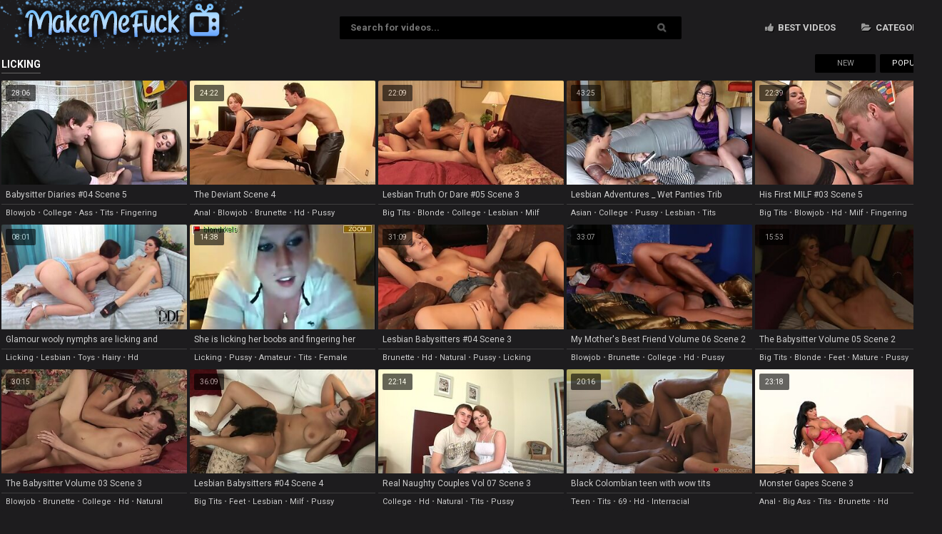

--- FILE ---
content_type: text/html; charset=UTF-8
request_url: http://makemefuck.com/en/M2A0K6/Licking/
body_size: 9813
content:
<!doctype html>
<html lang="en">
<head>
    <meta charset="utf-8">
    <title>Licking : 1,133 videos. Page 1</title>
    <meta name="viewport" content="width=device-width; initial-scale=1.0; maximum-scale=1.0; user-scalable=no;"/>
    <link href="/css/theme6/style.css" rel="stylesheet" type="text/css">
    <meta name="description" content="Interesting in licking? Here you are!"/>
    <meta name="keywords" content=""/>
    <meta name="referrer" content="unsafe-url">
    	<link rel="canonical" href="http://www.makemefuck.com/en/M2A0K6/Licking/">    
	<link rel="alternate" hreflang="x-default" href="http://www.makemefuck.com/en/M2A0K6/Licking/"/>
	<link rel="alternate" hreflang="en" href="http://www.makemefuck.com/en/M2A0K6/Licking/"/>
	<link rel="alternate" hreflang="de" href="http://www.makemefuck.com/de/M2A0K6/Licking/"/>
	<link rel="alternate" hreflang="fr" href="http://www.makemefuck.com/fr/M2A0K6/Licking/"/>
	<link rel="alternate" hreflang="it" href="http://www.makemefuck.com/it/M2A0K6/Licking/"/>
	<link rel="alternate" hreflang="ru" href="http://www.makemefuck.com/ru/M2A0K6/Licking/"/>
	<link rel="alternate" hreflang="es" href="http://www.makemefuck.com/es/M2A0K6/Licking/"/>
	<link rel="alternate" hreflang="tr" href="http://www.makemefuck.com/tr/M2A0K6/Licking/"/>
	<link rel="alternate" hreflang="vi" href="http://www.makemefuck.com/vi/M2A0K6/Licking/"/>
	<link rel="alternate" hreflang="pt" href="http://www.makemefuck.com/pt/M2A0K6/Licking/"/>
	<link rel="alternate" hreflang="nl" href="http://www.makemefuck.com/nl/M2A0K6/Licking/"/>
	<link rel="alternate" hreflang="sv" href="http://www.makemefuck.com/sv/M2A0K6/Licking/"/>
	<link rel="alternate" hreflang="id" href="http://www.makemefuck.com/id/M2A0K6/Licking/"/>
	<link rel="alternate" hreflang="ms" href="http://www.makemefuck.com/ms/M2A0K6/Licking/"/>
	<link rel="alternate" hreflang="ur" href="http://www.makemefuck.com/ur/M2A0K6/Licking/"/>
	<link rel="alternate" hreflang="th" href="http://www.makemefuck.com/th/M2A0K6/Licking/"/>
	<link rel="alternate" hreflang="hi" href="http://www.makemefuck.com/hi/M2A0K6/Licking/"/>
	<link rel="alternate" hreflang="ar" href="http://www.makemefuck.com/ar/M2A0K6/Licking/"/>
	<link rel="alternate" hreflang="cs" href="http://www.makemefuck.com/cs/M2A0K6/Licking/"/>
	<link rel="alternate" hreflang="da" href="http://www.makemefuck.com/da/M2A0K6/Licking/"/>
	<link rel="alternate" hreflang="el" href="http://www.makemefuck.com/el/M2A0K6/Licking/"/>
	<link rel="alternate" hreflang="hu" href="http://www.makemefuck.com/hu/M2A0K6/Licking/"/>
	<link rel="alternate" hreflang="no" href="http://www.makemefuck.com/no/M2A0K6/Licking/"/>
	<link rel="alternate" hreflang="sk" href="http://www.makemefuck.com/sk/M2A0K6/Licking/"/>
	<link rel="alternate" hreflang="sl" href="http://www.makemefuck.com/sl/M2A0K6/Licking/"/>
	<link rel="alternate" hreflang="fi" href="http://www.makemefuck.com/fi/M2A0K6/Licking/"/>
<script src="//www.makemefuck.com/p.js"></script>
</head>
<body>
<div class="ftz_top">
    <div class="ftz_container">
        <div class="ftz_logo">
            <a href="/"><img src="//www.makemefuck.com/images/logo.png"></a>
        </div>
        <div class="ftz_find">
            <form method="post" action="/en/search" target="_self">
                <input class="ftz_search" placeholder="Search for videos..." type="text" required name="search">
                <input class="ftz_button" type="submit" value="&#xf002;">
            </form>
        </div>
        <div class="ftz_order ftz_lb">
                        <a  target="_self" href="/en/best/"><i class="fa fa-thumbs-up" aria-hidden="true"></i> Best videos</a>
                                                <a target=_self href="/en/categories"><i class="fa fa-folder-open" aria-hidden="true"></i> Categories</a>
                    </div>
    </div>
</div>
<div class="ftz_container">
    <div class="ftz_upblock">
        <div class="ftz_bottline">
            <h1>Licking</h1>
        </div>
                <div class="ftz_sorter">
            <div class="ftz_sortrank">
                <a target='_self' href="/en/M2A0K6/Licking/archive" class="">New</a>
                <a target='_self' href="/en/M2A0K6/Licking/" class="active">Popular</a>
            </div>
        </div>
            </div>
                <div class="ftz_thumb">
            <div class="ftz_time">28:06</div>
            <a href="/en/video/Babysitter-Diaries-04-Scene-5-EaRa" title="Babysitter Diaries #04 Scene 5">
               <img class="lazy" src="/t.png" data-tn="EaRa" alt="Babysitter Diaries #04 Scene 5">
               <div class="ftz_alt">Babysitter Diaries #04 Scene 5</div>
            </a>            
            <div class="ftz_tags"><a href="/en/M1A1K1/Blowjob/">blowjob</a> &bull; <a href="/en/M1A5K0/College/">college</a> &bull; <a href="/en/M1A0K1/Ass/">ass</a> &bull; <a href="/en/M2A5K5/Tits/">tits</a> &bull; <a href="/en/M1A7K6/Fingering/">fingering</a></div>
         </div>            <div class="ftz_thumb">
            <div class="ftz_time">24:22</div>
            <a href="/en/video/The-Deviant-Scene-4-2dVv" title="The Deviant Scene 4">
               <img class="lazy" src="/t.png" data-tn="2dVv" alt="The Deviant Scene 4">
               <div class="ftz_alt">The Deviant Scene 4</div>
            </a>            
            <div class="ftz_tags"><a href="/en/M3A8/Anal/">anal</a> &bull; <a href="/en/M1A1K1/Blowjob/">blowjob</a> &bull; <a href="/en/M1A4K1/Brunette/">brunette</a> &bull; <a href="/en/M1A9K2/Hd/">hd</a> &bull; <a href="/en/M2A2K3/Pussy/">pussy</a></div>
         </div>            <div class="ftz_thumb">
            <div class="ftz_time">22:09</div>
            <a href="/en/video/Lesbian-Truth-Or-Dare-05-Scene-3-md4e" title="Lesbian Truth Or Dare #05 Scene 3">
               <img class="lazy" src="/t.png" data-tn="md4e" alt="Lesbian Truth Or Dare #05 Scene 3">
               <div class="ftz_alt">Lesbian Truth Or Dare #05 Scene 3</div>
            </a>            
            <div class="ftz_tags"><a href="/en/M2/Big-Tits/">big tits</a> &bull; <a href="/en/M3A9/Blonde/">blonde</a> &bull; <a href="/en/M1A5K0/College/">college</a> &bull; <a href="/en/M6A4/Lesbian/">lesbian</a> &bull; <a href="/en/M1A0K9/Milf/">milf</a></div>
         </div>            <div class="ftz_thumb">
            <div class="ftz_time">43:25</div>
            <a href="/en/video/Lesbian-Adventures-_-Wet-Panties-Trib-Volume-03-Scene-4-U0aM" title="Lesbian Adventures _ Wet Panties Trib Volume 03 Scene 4">
               <img class="lazy" src="/t.png" data-tn="U0aM" alt="Lesbian Adventures _ Wet Panties Trib Volume 03 Scene 4">
               <div class="ftz_alt">Lesbian Adventures _ Wet Panties Trib Volume 03 Scene 4</div>
            </a>            
            <div class="ftz_tags"><a href="/en/M7A7/Asian/">asian</a> &bull; <a href="/en/M1A5K0/College/">college</a> &bull; <a href="/en/M2A2K3/Pussy/">pussy</a> &bull; <a href="/en/M6A4/Lesbian/">lesbian</a> &bull; <a href="/en/M2A5K5/Tits/">tits</a></div>
         </div>            <div class="ftz_thumb">
            <div class="ftz_time">22:39</div>
            <a href="/en/video/His-First-MILF-03-Scene-5-cDNN" title="His First MILF #03 Scene 5">
               <img class="lazy" src="/t.png" data-tn="cDNN" alt="His First MILF #03 Scene 5">
               <div class="ftz_alt">His First MILF #03 Scene 5</div>
            </a>            
            <div class="ftz_tags"><a href="/en/M2/Big-Tits/">big tits</a> &bull; <a href="/en/M1A1K1/Blowjob/">blowjob</a> &bull; <a href="/en/M1A9K2/Hd/">hd</a> &bull; <a href="/en/M1A0K9/Milf/">milf</a> &bull; <a href="/en/M1A7K6/Fingering/">fingering</a></div>
         </div>            <div class="ftz_thumb">
            <div class="ftz_time">08:01</div>
            <a href="/en/video/Glamour-Wooly-Nymphs-Are-Licking-And-Dildoing-ceex" title="Glamour wooly nymphs are licking and dildoing">
               <img class="lazy" src="/t.png" data-tn="ceex" alt="Glamour wooly nymphs are licking and dildoing">
               <div class="ftz_alt">Glamour wooly nymphs are licking and dildoing</div>
            </a>            
            <div class="ftz_tags"><a href="/en/M2A0K6/Licking/">licking</a> &bull; <a href="/en/M6A4/Lesbian/">lesbian</a> &bull; <a href="/en/M7/Toys/">toys</a> &bull; <a href="/en/M7A0/Hairy/">hairy</a> &bull; <a href="/en/M1A9K2/Hd/">hd</a></div>
         </div>            <div class="ftz_thumb">
            <div class="ftz_time">14:38</div>
            <a href="/en/video/She-Is-Licking-Her-Boobs-And-Fingering-Her-Pussy-at5C" title="She is licking her boobs and fingering her pussy">
               <img class="lazy" src="/t.png" data-tn="at5C" alt="She is licking her boobs and fingering her pussy">
               <div class="ftz_alt">She is licking her boobs and fingering her pussy</div>
            </a>            
            <div class="ftz_tags"><a href="/en/M2A0K6/Licking/">licking</a> &bull; <a href="/en/M2A2K3/Pussy/">pussy</a> &bull; <a href="/en/M3A5/Amateur/">amateur</a> &bull; <a href="/en/M2A5K5/Tits/">tits</a> &bull; <a href="/en/M1A7K4/Female/">female</a></div>
         </div>            <div class="ftz_thumb">
            <div class="ftz_time">31:09</div>
            <a href="/en/video/Lesbian-Babysitters-04-Scene-3-A2nA" title="Lesbian Babysitters #04 Scene 3">
               <img class="lazy" src="/t.png" data-tn="A2nA" alt="Lesbian Babysitters #04 Scene 3">
               <div class="ftz_alt">Lesbian Babysitters #04 Scene 3</div>
            </a>            
            <div class="ftz_tags"><a href="/en/M1A4K1/Brunette/">brunette</a> &bull; <a href="/en/M1A9K2/Hd/">hd</a> &bull; <a href="/en/M2A3/Natural/">natural</a> &bull; <a href="/en/M2A2K3/Pussy/">pussy</a> &bull; <a href="/en/M2A0K6/Licking/">licking</a></div>
         </div>            <div class="ftz_thumb">
            <div class="ftz_time">33:07</div>
            <a href="/en/video/My-Mother's-Best-Friend-Volume-06-Scene-2-KO07" title="My Mother's Best Friend Volume 06 Scene 2">
               <img class="lazy" src="/t.png" data-tn="KO07" alt="My Mother's Best Friend Volume 06 Scene 2">
               <div class="ftz_alt">My Mother's Best Friend Volume 06 Scene 2</div>
            </a>            
            <div class="ftz_tags"><a href="/en/M1A1K1/Blowjob/">blowjob</a> &bull; <a href="/en/M1A4K1/Brunette/">brunette</a> &bull; <a href="/en/M1A5K0/College/">college</a> &bull; <a href="/en/M1A9K2/Hd/">hd</a> &bull; <a href="/en/M2A2K3/Pussy/">pussy</a></div>
         </div>            <div class="ftz_thumb">
            <div class="ftz_time">15:53</div>
            <a href="/en/video/The-Babysitter-Volume-05-Scene-2-d8Sb" title="The Babysitter Volume 05 Scene 2">
               <img class="lazy" src="/t.png" data-tn="d8Sb" alt="The Babysitter Volume 05 Scene 2">
               <div class="ftz_alt">The Babysitter Volume 05 Scene 2</div>
            </a>            
            <div class="ftz_tags"><a href="/en/M2/Big-Tits/">big tits</a> &bull; <a href="/en/M3A9/Blonde/">blonde</a> &bull; <a href="/en/M1A7K3/Feet/">feet</a> &bull; <a href="/en/M6A9/Mature/">mature</a> &bull; <a href="/en/M2A2K3/Pussy/">pussy</a></div>
         </div>            <div class="ftz_thumb">
            <div class="ftz_time">30:15</div>
            <a href="/en/video/The-Babysitter-Volume-03-Scene-3-qmvC" title="The Babysitter Volume 03 Scene 3">
               <img class="lazy" src="/t.png" data-tn="qmvC" alt="The Babysitter Volume 03 Scene 3">
               <div class="ftz_alt">The Babysitter Volume 03 Scene 3</div>
            </a>            
            <div class="ftz_tags"><a href="/en/M1A1K1/Blowjob/">blowjob</a> &bull; <a href="/en/M1A4K1/Brunette/">brunette</a> &bull; <a href="/en/M1A5K0/College/">college</a> &bull; <a href="/en/M1A9K2/Hd/">hd</a> &bull; <a href="/en/M2A3/Natural/">natural</a></div>
         </div>            <div class="ftz_thumb">
            <div class="ftz_time">36:09</div>
            <a href="/en/video/Lesbian-Babysitters-04-Scene-4-PXCT" title="Lesbian Babysitters #04 Scene 4">
               <img class="lazy" src="/t.png" data-tn="PXCT" alt="Lesbian Babysitters #04 Scene 4">
               <div class="ftz_alt">Lesbian Babysitters #04 Scene 4</div>
            </a>            
            <div class="ftz_tags"><a href="/en/M2/Big-Tits/">big tits</a> &bull; <a href="/en/M1A7K3/Feet/">feet</a> &bull; <a href="/en/M6A4/Lesbian/">lesbian</a> &bull; <a href="/en/M1A0K9/Milf/">milf</a> &bull; <a href="/en/M2A2K3/Pussy/">pussy</a></div>
         </div>            <div class="ftz_thumb">
            <div class="ftz_time">22:14</div>
            <a href="/en/video/Real-Naughty-Couples-Vol-07-Scene-3-mtoC" title="Real Naughty Couples Vol 07 Scene 3">
               <img class="lazy" src="/t.png" data-tn="mtoC" alt="Real Naughty Couples Vol 07 Scene 3">
               <div class="ftz_alt">Real Naughty Couples Vol 07 Scene 3</div>
            </a>            
            <div class="ftz_tags"><a href="/en/M1A5K0/College/">college</a> &bull; <a href="/en/M1A9K2/Hd/">hd</a> &bull; <a href="/en/M2A3/Natural/">natural</a> &bull; <a href="/en/M2A5K5/Tits/">tits</a> &bull; <a href="/en/M2A2K3/Pussy/">pussy</a></div>
         </div>            <div class="ftz_thumb">
            <div class="ftz_time">20:16</div>
            <a href="/en/video/Black-Colombian-Teen-With-Wow-Tits-iZNN" title="Black Colombian teen with wow tits">
               <img class="lazy" src="/t.png" data-tn="iZNN" alt="Black Colombian teen with wow tits">
               <div class="ftz_alt">Black Colombian teen with wow tits</div>
            </a>            
            <div class="ftz_tags"><a href="/en/M8A4/Teen/">teen</a> &bull; <a href="/en/M2A5K5/Tits/">tits</a> &bull; <a href="/en/M1A2K3/69/">69</a> &bull; <a href="/en/M1A9K2/Hd/">hd</a> &bull; <a href="/en/M4A1/Interracial/">interracial</a></div>
         </div>            <div class="ftz_thumb">
            <div class="ftz_time">23:18</div>
            <a href="/en/video/Monster-Gapes-Scene-3-R6RL" title="Monster Gapes Scene 3">
               <img class="lazy" src="/t.png" data-tn="R6RL" alt="Monster Gapes Scene 3">
               <div class="ftz_alt">Monster Gapes Scene 3</div>
            </a>            
            <div class="ftz_tags"><a href="/en/M3A8/Anal/">anal</a> &bull; <a href="/en/M6A0/Big-Ass/">big ass</a> &bull; <a href="/en/M2A5K5/Tits/">tits</a> &bull; <a href="/en/M1A4K1/Brunette/">brunette</a> &bull; <a href="/en/M1A9K2/Hd/">hd</a></div>
         </div>            <div class="ftz_thumb">
            <div class="ftz_time">24:43</div>
            <a href="/en/video/Czech-Tongue-Fucking-Leggy-Blonde-g35n" title="Czech tongue fucking leggy blonde">
               <img class="lazy" src="/t.png" data-tn="g35n" alt="Czech tongue fucking leggy blonde">
               <div class="ftz_alt">Czech tongue fucking leggy blonde</div>
            </a>            
            <div class="ftz_tags"><a href="/en/M3A9/Blonde/">blonde</a> &bull; <a href="/en/M1A0K1/Ass/">ass</a> &bull; <a href="/en/M1A2K7/Ass-Fucking/">ass fucking</a> &bull; <a href="/en/M2A0K6/Licking/">licking</a> &bull; <a href="/en/M1A7K6/Fingering/">fingering</a></div>
         </div>            <div class="ftz_thumb">
            <div class="ftz_time">34:14</div>
            <a href="/en/video/Lesbian-Babysitter-13-Scene-1-kuuP" title="Lesbian Babysitter #13 Scene 1">
               <img class="lazy" src="/t.png" data-tn="kuuP" alt="Lesbian Babysitter #13 Scene 1">
               <div class="ftz_alt">Lesbian Babysitter #13 Scene 1</div>
            </a>            
            <div class="ftz_tags"><a href="/en/M7A7/Asian/">asian</a> &bull; <a href="/en/M1A4K1/Brunette/">brunette</a> &bull; <a href="/en/M7A0/Hairy/">hairy</a> &bull; <a href="/en/M1A9K2/Hd/">hd</a> &bull; <a href="/en/M1A0K1/Ass/">ass</a></div>
         </div>            <div class="ftz_thumb">
            <div class="ftz_time">25:06</div>
            <a href="/en/video/Fucking-My-Dad's-Friends-03-Scene-2-xtKa" title="Fucking My Dad's Friends #03 Scene 2">
               <img class="lazy" src="/t.png" data-tn="xtKa" alt="Fucking My Dad's Friends #03 Scene 2">
               <div class="ftz_alt">Fucking My Dad's Friends #03 Scene 2</div>
            </a>            
            <div class="ftz_tags"><a href="/en/M1A1K1/Blowjob/">blowjob</a> &bull; <a href="/en/M1A9K2/Hd/">hd</a> &bull; <a href="/en/M2A5K5/Tits/">tits</a> &bull; <a href="/en/M1A7K6/Fingering/">fingering</a> &bull; <a href="/en/M2A2K6/Rough/">rough</a></div>
         </div>            <div class="ftz_thumb">
            <div class="ftz_time">19:46</div>
            <a href="/en/video/My-Daughter's-Boyfriend-Volume-04-Scene-4-RgDe" title="My Daughter's Boyfriend Volume 04 Scene 4">
               <img class="lazy" src="/t.png" data-tn="RgDe" alt="My Daughter's Boyfriend Volume 04 Scene 4">
               <div class="ftz_alt">My Daughter's Boyfriend Volume 04 Scene 4</div>
            </a>            
            <div class="ftz_tags"><a href="/en/M2/Big-Tits/">big tits</a> &bull; <a href="/en/M2A5K5/Tits/">tits</a> &bull; <a href="/en/M1A9K2/Hd/">hd</a> &bull; <a href="/en/M2A2K3/Pussy/">pussy</a> &bull; <a href="/en/M2A0K6/Licking/">licking</a></div>
         </div>            <div class="ftz_thumb">
            <div class="ftz_time">29:12</div>
            <a href="/en/video/Girls-Kissing-Girls-Volume-Eight-Scene-4-R2kK" title="Girls Kissing Girls Volume Eight Scene 4">
               <img class="lazy" src="/t.png" data-tn="R2kK" alt="Girls Kissing Girls Volume Eight Scene 4">
               <div class="ftz_alt">Girls Kissing Girls Volume Eight Scene 4</div>
            </a>            
            <div class="ftz_tags"><a href="/en/M2/Big-Tits/">big tits</a> &bull; <a href="/en/M3A9/Blonde/">blonde</a> &bull; <a href="/en/M1A5K0/College/">college</a> &bull; <a href="/en/M6A4/Lesbian/">lesbian</a> &bull; <a href="/en/M2A2K3/Pussy/">pussy</a></div>
         </div>            <div class="ftz_thumb">
            <div class="ftz_time">29:31</div>
            <a href="/en/video/Girls-Kissing-Girls-Volume-Four-Scene-4-O42G" title="Girls Kissing Girls Volume Four Scene 4">
               <img class="lazy" src="/t.png" data-tn="O42G" alt="Girls Kissing Girls Volume Four Scene 4">
               <div class="ftz_alt">Girls Kissing Girls Volume Four Scene 4</div>
            </a>            
            <div class="ftz_tags"><a href="/en/M3A9/Blonde/">blonde</a> &bull; <a href="/en/M1A5K0/College/">college</a> &bull; <a href="/en/M6A4/Lesbian/">lesbian</a> &bull; <a href="/en/M2A5K5/Tits/">tits</a> &bull; <a href="/en/M1A7K6/Fingering/">fingering</a></div>
         </div>            <div class="ftz_thumb">
            <div class="ftz_time">32:43</div>
            <a href="/en/video/Lesbian-Babysitters-Scene-2-dBiY" title="Lesbian Babysitters Scene 2">
               <img class="lazy" src="/t.png" data-tn="dBiY" alt="Lesbian Babysitters Scene 2">
               <div class="ftz_alt">Lesbian Babysitters Scene 2</div>
            </a>            
            <div class="ftz_tags"><a href="/en/M1A4K1/Brunette/">brunette</a> &bull; <a href="/en/M1A9K2/Hd/">hd</a> &bull; <a href="/en/M6A9/Mature/">mature</a> &bull; <a href="/en/M2A3/Natural/">natural</a> &bull; <a href="/en/M2A2K3/Pussy/">pussy</a></div>
         </div>            <div class="ftz_thumb">
            <div class="ftz_time">26:21</div>
            <a href="/en/video/Lesbian-Office-Seductions-04-Scene-1-m0Pw" title="Lesbian Office Seductions #04 Scene 1">
               <img class="lazy" src="/t.png" data-tn="m0Pw" alt="Lesbian Office Seductions #04 Scene 1">
               <div class="ftz_alt">Lesbian Office Seductions #04 Scene 1</div>
            </a>            
            <div class="ftz_tags"><a href="/en/M1A4K1/Brunette/">brunette</a> &bull; <a href="/en/M1A5K0/College/">college</a> &bull; <a href="/en/M1A9K2/Hd/">hd</a> &bull; <a href="/en/M6A4/Lesbian/">lesbian</a> &bull; <a href="/en/M2A3/Natural/">natural</a></div>
         </div>            <div class="ftz_thumb">
            <div class="ftz_time">23:02</div>
            <a href="/en/video/Cougar's-Prey-Volume-07-Scene-3-U8mk" title="Cougar's Prey Volume 07 Scene 3">
               <img class="lazy" src="/t.png" data-tn="U8mk" alt="Cougar's Prey Volume 07 Scene 3">
               <div class="ftz_alt">Cougar's Prey Volume 07 Scene 3</div>
            </a>            
            <div class="ftz_tags"><a href="/en/M2/Big-Tits/">big tits</a> &bull; <a href="/en/M3A9/Blonde/">blonde</a> &bull; <a href="/en/M1A5K3/Creampie/">creampie</a> &bull; <a href="/en/M2A2K3/Pussy/">pussy</a> &bull; <a href="/en/M2A0K6/Licking/">licking</a></div>
         </div>            <div class="ftz_thumb">
            <div class="ftz_time">29:31</div>
            <a href="/en/video/Girls-Kissing-Girls-Volume-Four-Scene-4-Qxj8" title="Girls Kissing Girls Volume Four Scene 4">
               <img class="lazy" src="/t.png" data-tn="Qxj8" alt="Girls Kissing Girls Volume Four Scene 4">
               <div class="ftz_alt">Girls Kissing Girls Volume Four Scene 4</div>
            </a>            
            <div class="ftz_tags"><a href="/en/M3A9/Blonde/">blonde</a> &bull; <a href="/en/M1A5K0/College/">college</a> &bull; <a href="/en/M6A4/Lesbian/">lesbian</a> &bull; <a href="/en/M2A5K5/Tits/">tits</a> &bull; <a href="/en/M1A7K6/Fingering/">fingering</a></div>
         </div>            <div class="ftz_thumb">
            <div class="ftz_time">27:38</div>
            <a href="/en/video/Lesbian-Adventures-_-Lingerie-Dreams-Scene-4-kTiG" title="Lesbian Adventures _ Lingerie Dreams Scene 4">
               <img class="lazy" src="/t.png" data-tn="kTiG" alt="Lesbian Adventures _ Lingerie Dreams Scene 4">
               <div class="ftz_alt">Lesbian Adventures _ Lingerie Dreams Scene 4</div>
            </a>            
            <div class="ftz_tags"><a href="/en/M2/Big-Tits/">big tits</a> &bull; <a href="/en/M3A9/Blonde/">blonde</a> &bull; <a href="/en/M1A5K0/College/">college</a> &bull; <a href="/en/M6A4/Lesbian/">lesbian</a> &bull; <a href="/en/M1A7K6/Fingering/">fingering</a></div>
         </div>            <div class="ftz_thumb">
            <div class="ftz_time">21:55</div>
            <a href="/en/video/Big-Breast-Nurses-07-Scene-5-uqHp" title="Big Breast Nurses #07 Scene 5">
               <img class="lazy" src="/t.png" data-tn="uqHp" alt="Big Breast Nurses #07 Scene 5">
               <div class="ftz_alt">Big Breast Nurses #07 Scene 5</div>
            </a>            
            <div class="ftz_tags"><a href="/en/M2/Big-Tits/">big tits</a> &bull; <a href="/en/M2A5K5/Tits/">tits</a> &bull; <a href="/en/M1A4K1/Brunette/">brunette</a> &bull; <a href="/en/M1A9K2/Hd/">hd</a> &bull; <a href="/en/M2A2K3/Pussy/">pussy</a></div>
         </div>            <div class="ftz_thumb">
            <div class="ftz_time">27:08</div>
            <a href="/en/video/Mom-And-Dad-Are-Fucking-My-Friends-Vol-07-Scene-1-aIop" title="Mom And Dad Are Fucking My Friends Vol 07 Scene 1">
               <img class="lazy" src="/t.png" data-tn="aIop" alt="Mom And Dad Are Fucking My Friends Vol 07 Scene 1">
               <div class="ftz_alt">Mom And Dad Are Fucking My Friends Vol 07 Scene 1</div>
            </a>            
            <div class="ftz_tags"><a href="/en/M2/Big-Tits/">big tits</a> &bull; <a href="/en/M3A9/Blonde/">blonde</a> &bull; <a href="/en/M2A2/Facial/">facial</a> &bull; <a href="/en/M6A9/Mature/">mature</a> &bull; <a href="/en/M2A2K3/Pussy/">pussy</a></div>
         </div>            <div class="ftz_thumb">
            <div class="ftz_time">20:05</div>
            <a href="/en/video/Fucking-My-Dad's-Friends-Scene-5-XSzh" title="Fucking My Dad's Friends Scene 5">
               <img class="lazy" src="/t.png" data-tn="XSzh" alt="Fucking My Dad's Friends Scene 5">
               <div class="ftz_alt">Fucking My Dad's Friends Scene 5</div>
            </a>            
            <div class="ftz_tags"><a href="/en/M2/Big-Tits/">big tits</a> &bull; <a href="/en/M1A1K1/Blowjob/">blowjob</a> &bull; <a href="/en/M1A6K9/European/">european</a> &bull; <a href="/en/M2A3/Natural/">natural</a> &bull; <a href="/en/M2A1K9/Petite/">petite</a></div>
         </div>            <div class="ftz_thumb">
            <div class="ftz_time">33:14</div>
            <a href="/en/video/Shades-Of-Kink-Scene-4-oanS" title="Shades of Kink Scene 4">
               <img class="lazy" src="/t.png" data-tn="oanS" alt="Shades of Kink Scene 4">
               <div class="ftz_alt">Shades of Kink Scene 4</div>
            </a>            
            <div class="ftz_tags"><a href="/en/M1A1K1/Blowjob/">blowjob</a> &bull; <a href="/en/M1A5K0/College/">college</a> &bull; <a href="/en/M2A2K3/Pussy/">pussy</a> &bull; <a href="/en/M6A9/Mature/">mature</a> &bull; <a href="/en/M2A3/Natural/">natural</a></div>
         </div>            <div class="ftz_thumb">
            <div class="ftz_time">19:46</div>
            <a href="/en/video/My-Daughter's-Boyfriend-Volume-04-Scene-4-f5Xp" title="My Daughter's Boyfriend Volume 04 Scene 4">
               <img class="lazy" src="/t.png" data-tn="f5Xp" alt="My Daughter's Boyfriend Volume 04 Scene 4">
               <div class="ftz_alt">My Daughter's Boyfriend Volume 04 Scene 4</div>
            </a>            
            <div class="ftz_tags"><a href="/en/M2/Big-Tits/">big tits</a> &bull; <a href="/en/M2A5K5/Tits/">tits</a> &bull; <a href="/en/M1A9K2/Hd/">hd</a> &bull; <a href="/en/M2A2K3/Pussy/">pussy</a> &bull; <a href="/en/M2A0K6/Licking/">licking</a></div>
         </div>            <div class="ftz_thumb">
            <div class="ftz_time">17:58</div>
            <a href="/en/video/A-Fresh-Dark-Mistresse-For-Marcia---Feet-Licking-Lesbian-Babes-zBTn" title="A Fresh Dark Mistresse For Marcia - feet licking lesbian babes">
               <img class="lazy" src="/t.png" data-tn="zBTn" alt="A Fresh Dark Mistresse For Marcia - feet licking lesbian babes">
               <div class="ftz_alt">A Fresh Dark Mistresse For Marcia - feet licking lesbian babes</div>
            </a>            
            <div class="ftz_tags"><a href="/en/M1A7K3/Feet/">feet</a> &bull; <a href="/en/M2A0K6/Licking/">licking</a> &bull; <a href="/en/M6A4/Lesbian/">lesbian</a> &bull; <a href="/en/M1A3K1/Babes/">babes</a></div>
         </div>            <div class="ftz_thumb">
            <div class="ftz_time">34:13</div>
            <a href="/en/video/Elexis-Unleashed-Scene-2-RAer" title="Elexis Unleashed Scene 2">
               <img class="lazy" src="/t.png" data-tn="RAer" alt="Elexis Unleashed Scene 2">
               <div class="ftz_alt">Elexis Unleashed Scene 2</div>
            </a>            
            <div class="ftz_tags"><a href="/en/M3A9/Blonde/">blonde</a> &bull; <a href="/en/M1A5K0/College/">college</a> &bull; <a href="/en/M6A4/Lesbian/">lesbian</a> &bull; <a href="/en/M2A5K5/Tits/">tits</a> &bull; <a href="/en/M1A7K6/Fingering/">fingering</a></div>
         </div>            <div class="ftz_thumb">
            <div class="ftz_time">25:12</div>
            <a href="/en/video/Real-Naughty-Couples-Vol-06-Scene-1-r3E1" title="Real Naughty Couples Vol 06 Scene 1">
               <img class="lazy" src="/t.png" data-tn="r3E1" alt="Real Naughty Couples Vol 06 Scene 1">
               <div class="ftz_alt">Real Naughty Couples Vol 06 Scene 1</div>
            </a>            
            <div class="ftz_tags"><a href="/en/M3A9/Blonde/">blonde</a> &bull; <a href="/en/M1A5K0/College/">college</a> &bull; <a href="/en/M1A9K2/Hd/">hd</a> &bull; <a href="/en/M2A5K5/Tits/">tits</a> &bull; <a href="/en/M1A7K6/Fingering/">fingering</a></div>
         </div>            <div class="ftz_thumb">
            <div class="ftz_time">29:47</div>
            <a href="/en/video/Allie-Haze-Loves-Girls-Scene-4-X6Gz" title="Allie Haze Loves Girls Scene 4">
               <img class="lazy" src="/t.png" data-tn="X6Gz" alt="Allie Haze Loves Girls Scene 4">
               <div class="ftz_alt">Allie Haze Loves Girls Scene 4</div>
            </a>            
            <div class="ftz_tags"><a href="/en/M7A7/Asian/">asian</a> &bull; <a href="/en/M2A5K5/Tits/">tits</a> &bull; <a href="/en/M1A9K2/Hd/">hd</a> &bull; <a href="/en/M2A3/Natural/">natural</a> &bull; <a href="/en/M1A7K6/Fingering/">fingering</a></div>
         </div>            <div class="ftz_thumb">
            <div class="ftz_time">05:16</div>
            <a href="/en/video/Two-Beauties-Licking-Pussies-Each-Other-UZQU" title="Two beauties licking pussies each other">
               <img class="lazy" src="/t.png" data-tn="UZQU" alt="Two beauties licking pussies each other">
               <div class="ftz_alt">Two beauties licking pussies each other</div>
            </a>            
            <div class="ftz_tags"><a href="/en/M2A0K6/Licking/">licking</a> &bull; <a href="/en/M2A0K7/Masturbation/">masturbation</a> &bull; <a href="/en/M2A4K2/Stockings/">stockings</a> &bull; <a href="/en/M7A6/Latex/">latex</a></div>
         </div>            <div class="ftz_thumb">
            <div class="ftz_time">24:33</div>
            <a href="/en/video/Fuck-My-Big-Ass-04-Scene-4-oTG0" title="Fuck My Big Ass! #04 Scene 4">
               <img class="lazy" src="/t.png" data-tn="oTG0" alt="Fuck My Big Ass! #04 Scene 4">
               <div class="ftz_alt">Fuck My Big Ass! #04 Scene 4</div>
            </a>            
            <div class="ftz_tags"><a href="/en/M3A8/Anal/">anal</a> &bull; <a href="/en/M6A0/Big-Ass/">big ass</a> &bull; <a href="/en/M2A5K5/Tits/">tits</a> &bull; <a href="/en/M1A1K1/Blowjob/">blowjob</a> &bull; <a href="/en/M1A9K2/Hd/">hd</a></div>
         </div>            <div class="ftz_thumb">
            <div class="ftz_time">30:18</div>
            <a href="/en/video/Wazoo-Licking-Excitement---Lesbian-Babes-MaNj" title="Wazoo licking excitement - lesbian babes">
               <img class="lazy" src="/t.png" data-tn="MaNj" alt="Wazoo licking excitement - lesbian babes">
               <div class="ftz_alt">Wazoo licking excitement - lesbian babes</div>
            </a>            
            <div class="ftz_tags"><a href="/en/M2A0K6/Licking/">licking</a> &bull; <a href="/en/M6A4/Lesbian/">lesbian</a> &bull; <a href="/en/M1A3K1/Babes/">babes</a> &bull; <a href="/en/M1A0K1/Ass/">ass</a></div>
         </div>            <div class="ftz_thumb">
            <div class="ftz_time">28:36</div>
            <a href="/en/video/Cream-Pie-Cuties-Scene-1-piJw" title="Cream Pie Cuties Scene 1">
               <img class="lazy" src="/t.png" data-tn="piJw" alt="Cream Pie Cuties Scene 1">
               <div class="ftz_alt">Cream Pie Cuties Scene 1</div>
            </a>            
            <div class="ftz_tags"><a href="/en/M2/Big-Tits/">big tits</a> &bull; <a href="/en/M3A9/Blonde/">blonde</a> &bull; <a href="/en/M1A5K0/College/">college</a> &bull; <a href="/en/M1A6K9/European/">european</a> &bull; <a href="/en/M2A3/Natural/">natural</a></div>
         </div>            <div class="ftz_thumb">
            <div class="ftz_time">28:52</div>
            <a href="/en/video/Girls-Kissing-Girls-Volume-Four-Scene-3-Fha_" title="Girls Kissing Girls Volume Four Scene 3">
               <img class="lazy" src="/t.png" data-tn="Fha_" alt="Girls Kissing Girls Volume Four Scene 3">
               <div class="ftz_alt">Girls Kissing Girls Volume Four Scene 3</div>
            </a>            
            <div class="ftz_tags"><a href="/en/M2/Big-Tits/">big tits</a> &bull; <a href="/en/M3A9/Blonde/">blonde</a> &bull; <a href="/en/M1A5K0/College/">college</a> &bull; <a href="/en/M4A1/Interracial/">interracial</a> &bull; <a href="/en/M2A3/Natural/">natural</a></div>
         </div>            <div class="ftz_thumb">
            <div class="ftz_time">25:06</div>
            <a href="/en/video/Fucking-My-Dad's-Friends-03-Scene-2-FZtR" title="Fucking My Dad's Friends #03 Scene 2">
               <img class="lazy" src="/t.png" data-tn="FZtR" alt="Fucking My Dad's Friends #03 Scene 2">
               <div class="ftz_alt">Fucking My Dad's Friends #03 Scene 2</div>
            </a>            
            <div class="ftz_tags"><a href="/en/M1A1K1/Blowjob/">blowjob</a> &bull; <a href="/en/M1A9K2/Hd/">hd</a> &bull; <a href="/en/M2A5K5/Tits/">tits</a> &bull; <a href="/en/M1A7K6/Fingering/">fingering</a> &bull; <a href="/en/M2A2K6/Rough/">rough</a></div>
         </div>            <div class="ftz_thumb">
            <div class="ftz_time">26:58</div>
            <a href="/en/video/Fuck-My-Big-Ass-03-Scene-3-56UX" title="Fuck My Big Ass! #03 Scene 3">
               <img class="lazy" src="/t.png" data-tn="56UX" alt="Fuck My Big Ass! #03 Scene 3">
               <div class="ftz_alt">Fuck My Big Ass! #03 Scene 3</div>
            </a>            
            <div class="ftz_tags"><a href="/en/M3A8/Anal/">anal</a> &bull; <a href="/en/M2A5K5/Tits/">tits</a> &bull; <a href="/en/M1A4K1/Brunette/">brunette</a> &bull; <a href="/en/M1A9K2/Hd/">hd</a> &bull; <a href="/en/M2A2K3/Pussy/">pussy</a></div>
         </div>            <div class="ftz_thumb">
            <div class="ftz_time">25:21</div>
            <a href="/en/video/3-Lesbian-Babes-Licking-Every-Other-Z3_e" title="3 Lesbian Babes Licking Every Other">
               <img class="lazy" src="/t.png" data-tn="Z3_e" alt="3 Lesbian Babes Licking Every Other">
               <div class="ftz_alt">3 Lesbian Babes Licking Every Other</div>
            </a>            
            <div class="ftz_tags"><a href="/en/M3/Group/">group</a> &bull; <a href="/en/M2A0K6/Licking/">licking</a></div>
         </div>            <div class="ftz_thumb">
            <div class="ftz_time">25:56</div>
            <a href="/en/video/Lesbian-Adventures---Strap-On-Specialists-Vol-03-Scene-3-ngxF" title="Lesbian Adventures   Strap On Specialists Vol 03 Scene 3">
               <img class="lazy" src="/t.png" data-tn="ngxF" alt="Lesbian Adventures   Strap On Specialists Vol 03 Scene 3">
               <div class="ftz_alt">Lesbian Adventures   Strap On Specialists Vol 03 Scene 3</div>
            </a>            
            <div class="ftz_tags"><a href="/en/M7A7/Asian/">asian</a> &bull; <a href="/en/M1A5K0/College/">college</a> &bull; <a href="/en/M4A1/Interracial/">interracial</a> &bull; <a href="/en/M6A9/Mature/">mature</a> &bull; <a href="/en/M2A2K3/Pussy/">pussy</a></div>
         </div>            <div class="ftz_thumb">
            <div class="ftz_time">33:02</div>
            <a href="/en/video/Office-Seductions-02-Scene-3-R9Zr" title="Office Seductions #02 Scene 3">
               <img class="lazy" src="/t.png" data-tn="R9Zr" alt="Office Seductions #02 Scene 3">
               <div class="ftz_alt">Office Seductions #02 Scene 3</div>
            </a>            
            <div class="ftz_tags"><a href="/en/M1A1K1/Blowjob/">blowjob</a> &bull; <a href="/en/M1A5K3/Creampie/">creampie</a> &bull; <a href="/en/M1A0K1/Ass/">ass</a> &bull; <a href="/en/M2A5K5/Tits/">tits</a> &bull; <a href="/en/M2A2K3/Pussy/">pussy</a></div>
         </div>            <div class="ftz_thumb">
            <div class="ftz_time">39:06</div>
            <a href="/en/video/The-Babysitter-Volume-05-Scene-4-9alp" title="The Babysitter Volume 05 Scene 4">
               <img class="lazy" src="/t.png" data-tn="9alp" alt="The Babysitter Volume 05 Scene 4">
               <div class="ftz_alt">The Babysitter Volume 05 Scene 4</div>
            </a>            
            <div class="ftz_tags"><a href="/en/M1A1K1/Blowjob/">blowjob</a> &bull; <a href="/en/M1A9K2/Hd/">hd</a> &bull; <a href="/en/M2A3/Natural/">natural</a> &bull; <a href="/en/M2A2K3/Pussy/">pussy</a> &bull; <a href="/en/M2A0K6/Licking/">licking</a></div>
         </div>            <div class="ftz_thumb">
            <div class="ftz_time">24:45</div>
            <a href="/en/video/Big-Breast-Nurses-06-Scene-2-EZNe" title="Big Breast Nurses #06 Scene 2">
               <img class="lazy" src="/t.png" data-tn="EZNe" alt="Big Breast Nurses #06 Scene 2">
               <div class="ftz_alt">Big Breast Nurses #06 Scene 2</div>
            </a>            
            <div class="ftz_tags"><a href="/en/M2/Big-Tits/">big tits</a> &bull; <a href="/en/M2A5K5/Tits/">tits</a> &bull; <a href="/en/M3A9/Blonde/">blonde</a> &bull; <a href="/en/M1A9K2/Hd/">hd</a> &bull; <a href="/en/M2A2K3/Pussy/">pussy</a></div>
         </div>            <div class="ftz_thumb">
            <div class="ftz_time">31:48</div>
            <a href="/en/video/Girls-Kissing-Girls-Volume-Eight-Scene-3-p6jt" title="Girls Kissing Girls Volume Eight Scene 3">
               <img class="lazy" src="/t.png" data-tn="p6jt" alt="Girls Kissing Girls Volume Eight Scene 3">
               <div class="ftz_alt">Girls Kissing Girls Volume Eight Scene 3</div>
            </a>            
            <div class="ftz_tags"><a href="/en/M2/Big-Tits/">big tits</a> &bull; <a href="/en/M2A5K5/Tits/">tits</a> &bull; <a href="/en/M1A5K0/College/">college</a> &bull; <a href="/en/M6A4/Lesbian/">lesbian</a> &bull; <a href="/en/M2A3/Natural/">natural</a></div>
         </div>            <div class="ftz_thumb">
            <div class="ftz_time">21:51</div>
            <a href="/en/video/Babysitter-Diaries-05-Scene-5-tneO" title="Babysitter Diaries #05 Scene 5">
               <img class="lazy" src="/t.png" data-tn="tneO" alt="Babysitter Diaries #05 Scene 5">
               <div class="ftz_alt">Babysitter Diaries #05 Scene 5</div>
            </a>            
            <div class="ftz_tags"><a href="/en/M2/Big-Tits/">big tits</a> &bull; <a href="/en/M2A5K5/Tits/">tits</a> &bull; <a href="/en/M3A9/Blonde/">blonde</a> &bull; <a href="/en/M1A1K1/Blowjob/">blowjob</a> &bull; <a href="/en/M1A9K2/Hd/">hd</a></div>
         </div>            <div class="ftz_thumb">
            <div class="ftz_time">34:08</div>
            <a href="/en/video/Orgy-Initiations-04-Scene-3-EGXm" title="Orgy Initiations #04 Scene 3">
               <img class="lazy" src="/t.png" data-tn="EGXm" alt="Orgy Initiations #04 Scene 3">
               <div class="ftz_alt">Orgy Initiations #04 Scene 3</div>
            </a>            
            <div class="ftz_tags"><a href="/en/M2/Big-Tits/">big tits</a> &bull; <a href="/en/M3A9/Blonde/">blonde</a> &bull; <a href="/en/M1A4K1/Brunette/">brunette</a> &bull; <a href="/en/M2A3/Natural/">natural</a> &bull; <a href="/en/M2A2K3/Pussy/">pussy</a></div>
         </div>            <div class="ftz_thumb">
            <div class="ftz_time">27:03</div>
            <a href="/en/video/Mom-And-Dad-Are-Fucking-My-Friends-Vol-07-Scene-5-hwQB" title="Mom And Dad Are Fucking My Friends Vol 07 Scene 5">
               <img class="lazy" src="/t.png" data-tn="hwQB" alt="Mom And Dad Are Fucking My Friends Vol 07 Scene 5">
               <div class="ftz_alt">Mom And Dad Are Fucking My Friends Vol 07 Scene 5</div>
            </a>            
            <div class="ftz_tags"><a href="/en/M1A1K1/Blowjob/">blowjob</a> &bull; <a href="/en/M1A9K2/Hd/">hd</a> &bull; <a href="/en/M2A3/Natural/">natural</a> &bull; <a href="/en/M1A7K6/Fingering/">fingering</a> &bull; <a href="/en/M8A4/Teen/">teen</a></div>
         </div>            <div class="ftz_thumb">
            <div class="ftz_time">27:22</div>
            <a href="/en/video/Too-Big-For-Teens-07-Scene-4-HTCt" title="Too Big For Teens #07 Scene 4">
               <img class="lazy" src="/t.png" data-tn="HTCt" alt="Too Big For Teens #07 Scene 4">
               <div class="ftz_alt">Too Big For Teens #07 Scene 4</div>
            </a>            
            <div class="ftz_tags"><a href="/en/M2/Big-Tits/">big tits</a> &bull; <a href="/en/M1A1K1/Blowjob/">blowjob</a> &bull; <a href="/en/M1A9K2/Hd/">hd</a> &bull; <a href="/en/M2A5K5/Tits/">tits</a> &bull; <a href="/en/M1A7K6/Fingering/">fingering</a></div>
         </div>            <div class="ftz_thumb">
            <div class="ftz_time">31:32</div>
            <a href="/en/video/My-Daughter's-Boyfriend-Volume-05-Scene-1-Mwrp" title="My Daughter's Boyfriend Volume 05 Scene 1">
               <img class="lazy" src="/t.png" data-tn="Mwrp" alt="My Daughter's Boyfriend Volume 05 Scene 1">
               <div class="ftz_alt">My Daughter's Boyfriend Volume 05 Scene 1</div>
            </a>            
            <div class="ftz_tags"><a href="/en/M1A1K1/Blowjob/">blowjob</a> &bull; <a href="/en/M1A5K0/College/">college</a> &bull; <a href="/en/M1A9K2/Hd/">hd</a> &bull; <a href="/en/M1A0K1/Ass/">ass</a> &bull; <a href="/en/M2A3/Natural/">natural</a></div>
         </div>            <div class="ftz_thumb">
            <div class="ftz_time">03:33</div>
            <a href="/en/video/Lesbian-Babes-Licking-Large-Beatiful-Breasts-LkiK" title="Lesbian Babes licking large beatiful breasts">
               <img class="lazy" src="/t.png" data-tn="LkiK" alt="Lesbian Babes licking large beatiful breasts">
               <div class="ftz_alt">Lesbian Babes licking large beatiful breasts</div>
            </a>            
            <div class="ftz_tags"><a href="/en/M2A0K6/Licking/">licking</a> &bull; <a href="/en/M2/Big-Tits/">big tits</a> &bull; <a href="/en/M2A5K5/Tits/">tits</a></div>
         </div>            <div class="ftz_thumb">
            <div class="ftz_time">41:41</div>
            <a href="/en/video/Charlie's-Porn-Gang-Scene-4-McqI" title="Charlie's Porn Gang Scene 4">
               <img class="lazy" src="/t.png" data-tn="McqI" alt="Charlie's Porn Gang Scene 4">
               <div class="ftz_alt">Charlie's Porn Gang Scene 4</div>
            </a>            
            <div class="ftz_tags"><a href="/en/M1A1K1/Blowjob/">blowjob</a> &bull; <a href="/en/M1A4K1/Brunette/">brunette</a> &bull; <a href="/en/M1A9K2/Hd/">hd</a> &bull; <a href="/en/M2A2K3/Pussy/">pussy</a> &bull; <a href="/en/M2A0K6/Licking/">licking</a></div>
         </div>            <div class="ftz_thumb">
            <div class="ftz_time">22:05</div>
            <a href="/en/video/Lesbian-Babysitters-05-Scene-2-SABp" title="Lesbian Babysitters #05 Scene 2">
               <img class="lazy" src="/t.png" data-tn="SABp" alt="Lesbian Babysitters #05 Scene 2">
               <div class="ftz_alt">Lesbian Babysitters #05 Scene 2</div>
            </a>            
            <div class="ftz_tags"><a href="/en/M1A4K1/Brunette/">brunette</a> &bull; <a href="/en/M1A9K2/Hd/">hd</a> &bull; <a href="/en/M6A4/Lesbian/">lesbian</a> &bull; <a href="/en/M6A9/Mature/">mature</a> &bull; <a href="/en/M1A0K9/Milf/">milf</a></div>
         </div>            <div class="ftz_thumb">
            <div class="ftz_time">33:57</div>
            <a href="/en/video/Sinderella-And-Me-Scene-2-B2DJ" title="Sinderella And Me Scene 2">
               <img class="lazy" src="/t.png" data-tn="B2DJ" alt="Sinderella And Me Scene 2">
               <div class="ftz_alt">Sinderella And Me Scene 2</div>
            </a>            
            <div class="ftz_tags"><a href="/en/M1A1K1/Blowjob/">blowjob</a> &bull; <a href="/en/M1A5K0/College/">college</a> &bull; <a href="/en/M1A9K2/Hd/">hd</a> &bull; <a href="/en/M2A5K5/Tits/">tits</a> &bull; <a href="/en/M2A2K3/Pussy/">pussy</a></div>
         </div>            <div class="ftz_thumb">
            <div class="ftz_time">24:25</div>
            <a href="/en/video/British-Blonde-In-Sexy-Evening-Wear-cUKa" title="British blonde in sexy evening wear">
               <img class="lazy" src="/t.png" data-tn="cUKa" alt="British blonde in sexy evening wear">
               <div class="ftz_alt">British blonde in sexy evening wear</div>
            </a>            
            <div class="ftz_tags"><a href="/en/M3A9/Blonde/">blonde</a> &bull; <a href="/en/M2/Big-Tits/">big tits</a> &bull; <a href="/en/M1A1K1/Blowjob/">blowjob</a> &bull; <a href="/en/M1A6K3/Doggystyle/">doggystyle</a> &bull; <a href="/en/M1A9K2/Hd/">hd</a></div>
         </div>            <div class="ftz_thumb">
            <div class="ftz_time">36:49</div>
            <a href="/en/video/Lesbian-Office-Seductions-06-Scene-4-EGl3" title="Lesbian Office Seductions #06 Scene 4">
               <img class="lazy" src="/t.png" data-tn="EGl3" alt="Lesbian Office Seductions #06 Scene 4">
               <div class="ftz_alt">Lesbian Office Seductions #06 Scene 4</div>
            </a>            
            <div class="ftz_tags"><a href="/en/M3A9/Blonde/">blonde</a> &bull; <a href="/en/M1A9K2/Hd/">hd</a> &bull; <a href="/en/M6A9/Mature/">mature</a> &bull; <a href="/en/M2A2K3/Pussy/">pussy</a> &bull; <a href="/en/M2A0K6/Licking/">licking</a></div>
         </div>            <div class="ftz_thumb">
            <div class="ftz_time">16:19</div>
            <a href="/en/video/Lesbian-Babes-Need-Shlong-Too-cGcn" title="Lesbian Babes need shlong too">
               <img class="lazy" src="/t.png" data-tn="cGcn" alt="Lesbian Babes need shlong too">
               <div class="ftz_alt">Lesbian Babes need shlong too</div>
            </a>            
            <div class="ftz_tags"><a href="/en/M2A0K6/Licking/">licking</a> &bull; <a href="/en/M5A9/Cumshot/">cumshot</a></div>
         </div>            <div class="ftz_thumb">
            <div class="ftz_time">38:53</div>
            <a href="/en/video/Lesbian-Adventures---Wet-Panties-Trib-Scene-3-5zNP" title="Lesbian Adventures   Wet Panties Trib Scene 3">
               <img class="lazy" src="/t.png" data-tn="5zNP" alt="Lesbian Adventures   Wet Panties Trib Scene 3">
               <div class="ftz_alt">Lesbian Adventures   Wet Panties Trib Scene 3</div>
            </a>            
            <div class="ftz_tags"><a href="/en/M3A9/Blonde/">blonde</a> &bull; <a href="/en/M1A5K0/College/">college</a> &bull; <a href="/en/M6A4/Lesbian/">lesbian</a> &bull; <a href="/en/M2A5K5/Tits/">tits</a> &bull; <a href="/en/M1A7K6/Fingering/">fingering</a></div>
         </div>            <div class="ftz_thumb">
            <div class="ftz_time">26:17</div>
            <a href="/en/video/Fuck-My-Big-Ass-04-Scene-2-mFAP" title="Fuck My Big Ass! #04 Scene 2">
               <img class="lazy" src="/t.png" data-tn="mFAP" alt="Fuck My Big Ass! #04 Scene 2">
               <div class="ftz_alt">Fuck My Big Ass! #04 Scene 2</div>
            </a>            
            <div class="ftz_tags"><a href="/en/M3A8/Anal/">anal</a> &bull; <a href="/en/M6A0/Big-Ass/">big ass</a> &bull; <a href="/en/M1A1K1/Blowjob/">blowjob</a> &bull; <a href="/en/M1A5K0/College/">college</a> &bull; <a href="/en/M1A0K1/Ass/">ass</a></div>
         </div>            <div class="ftz_thumb">
            <div class="ftz_time">26:17</div>
            <a href="/en/video/Fuck-My-Big-Ass-04-Scene-2-xRt2" title="Fuck My Big Ass! #04 Scene 2">
               <img class="lazy" src="/t.png" data-tn="xRt2" alt="Fuck My Big Ass! #04 Scene 2">
               <div class="ftz_alt">Fuck My Big Ass! #04 Scene 2</div>
            </a>            
            <div class="ftz_tags"><a href="/en/M3A8/Anal/">anal</a> &bull; <a href="/en/M6A0/Big-Ass/">big ass</a> &bull; <a href="/en/M1A1K1/Blowjob/">blowjob</a> &bull; <a href="/en/M1A5K0/College/">college</a> &bull; <a href="/en/M1A0K1/Ass/">ass</a></div>
         </div>            <div class="ftz_thumb">
            <div class="ftz_time">30:24</div>
            <a href="/en/video/Lesbian-Truth-Or-Dare-04-Scene-1-kF6U" title="Lesbian Truth Or Dare #04 Scene 1">
               <img class="lazy" src="/t.png" data-tn="kF6U" alt="Lesbian Truth Or Dare #04 Scene 1">
               <div class="ftz_alt">Lesbian Truth Or Dare #04 Scene 1</div>
            </a>            
            <div class="ftz_tags"><a href="/en/M3A9/Blonde/">blonde</a> &bull; <a href="/en/M1A5K0/College/">college</a> &bull; <a href="/en/M1A9K2/Hd/">hd</a> &bull; <a href="/en/M6A4/Lesbian/">lesbian</a> &bull; <a href="/en/M2A3/Natural/">natural</a></div>
         </div>            <div class="ftz_thumb">
            <div class="ftz_time">19:56</div>
            <a href="/en/video/Too-Big-For-Teens-05-Scene-2-fjpn" title="Too Big For Teens #05 Scene 2">
               <img class="lazy" src="/t.png" data-tn="fjpn" alt="Too Big For Teens #05 Scene 2">
               <div class="ftz_alt">Too Big For Teens #05 Scene 2</div>
            </a>            
            <div class="ftz_tags"><a href="/en/M2/Big-Tits/">big tits</a> &bull; <a href="/en/M1A1K1/Blowjob/">blowjob</a> &bull; <a href="/en/M2A2/Facial/">facial</a> &bull; <a href="/en/M2A3/Natural/">natural</a> &bull; <a href="/en/M2A2K3/Pussy/">pussy</a></div>
         </div>            <div class="ftz_thumb">
            <div class="ftz_time">20:41</div>
            <a href="/en/video/Lesbian-Office-Seductions-04-Scene-3-KOAO" title="Lesbian Office Seductions #04 Scene 3">
               <img class="lazy" src="/t.png" data-tn="KOAO" alt="Lesbian Office Seductions #04 Scene 3">
               <div class="ftz_alt">Lesbian Office Seductions #04 Scene 3</div>
            </a>            
            <div class="ftz_tags"><a href="/en/M1A4K1/Brunette/">brunette</a> &bull; <a href="/en/M1A5K0/College/">college</a> &bull; <a href="/en/M1A9K2/Hd/">hd</a> &bull; <a href="/en/M6A4/Lesbian/">lesbian</a> &bull; <a href="/en/M2A3/Natural/">natural</a></div>
         </div>            <div class="ftz_thumb">
            <div class="ftz_time">25:07</div>
            <a href="/en/video/Lesbian-Confessions-04-Scene-1-NsM2" title="Lesbian Confessions #04 Scene 1">
               <img class="lazy" src="/t.png" data-tn="NsM2" alt="Lesbian Confessions #04 Scene 1">
               <div class="ftz_alt">Lesbian Confessions #04 Scene 1</div>
            </a>            
            <div class="ftz_tags"><a href="/en/M3A9/Blonde/">blonde</a> &bull; <a href="/en/M1A9K2/Hd/">hd</a> &bull; <a href="/en/M2A3/Natural/">natural</a> &bull; <a href="/en/M2A1K9/Petite/">petite</a> &bull; <a href="/en/M1A7K6/Fingering/">fingering</a></div>
         </div>            <div class="ftz_thumb">
            <div class="ftz_time">24:25</div>
            <a href="/en/video/Cougar's-Prey-Volume-05-Scene-5-SOuE" title="Cougar's Prey Volume 05 Scene 5">
               <img class="lazy" src="/t.png" data-tn="SOuE" alt="Cougar's Prey Volume 05 Scene 5">
               <div class="ftz_alt">Cougar's Prey Volume 05 Scene 5</div>
            </a>            
            <div class="ftz_tags"><a href="/en/M1A6K0/Dick/">dick</a> &bull; <a href="/en/M2A5K5/Tits/">tits</a> &bull; <a href="/en/M1A9K2/Hd/">hd</a> &bull; <a href="/en/M1A0K9/Milf/">milf</a> &bull; <a href="/en/M2A0K6/Licking/">licking</a></div>
         </div>            <div class="ftz_thumb">
            <div class="ftz_time">22:45</div>
            <a href="/en/video/Too-Big-For-Teens-05-Scene-1-4CTi" title="Too Big For Teens #05 Scene 1">
               <img class="lazy" src="/t.png" data-tn="4CTi" alt="Too Big For Teens #05 Scene 1">
               <div class="ftz_alt">Too Big For Teens #05 Scene 1</div>
            </a>            
            <div class="ftz_tags"><a href="/en/M2/Big-Tits/">big tits</a> &bull; <a href="/en/M8A0/Black/">black</a> &bull; <a href="/en/M1A4K1/Brunette/">brunette</a> &bull; <a href="/en/M1A9K2/Hd/">hd</a> &bull; <a href="/en/M2A0K4/Latina/">latina</a></div>
         </div>            <div class="ftz_thumb">
            <div class="ftz_time">23:31</div>
            <a href="/en/video/Real-Naughty-Couples-Vol-07-Scene-2-lu2U" title="Real Naughty Couples Vol 07 Scene 2">
               <img class="lazy" src="/t.png" data-tn="lu2U" alt="Real Naughty Couples Vol 07 Scene 2">
               <div class="ftz_alt">Real Naughty Couples Vol 07 Scene 2</div>
            </a>            
            <div class="ftz_tags"><a href="/en/M1A4K1/Brunette/">brunette</a> &bull; <a href="/en/M1A9K2/Hd/">hd</a> &bull; <a href="/en/M2A5K5/Tits/">tits</a> &bull; <a href="/en/M2A2K3/Pussy/">pussy</a> &bull; <a href="/en/M2A0K6/Licking/">licking</a></div>
         </div>            <div class="ftz_thumb">
            <div class="ftz_time">29:23</div>
            <a href="/en/video/Office-Perverts-Vol-07-Scene-1-LEm_" title="Office Perverts Vol 07 Scene 1">
               <img class="lazy" src="/t.png" data-tn="LEm_" alt="Office Perverts Vol 07 Scene 1">
               <div class="ftz_alt">Office Perverts Vol 07 Scene 1</div>
            </a>            
            <div class="ftz_tags"><a href="/en/M1A1K1/Blowjob/">blowjob</a> &bull; <a href="/en/M1A4K1/Brunette/">brunette</a> &bull; <a href="/en/M1A9K2/Hd/">hd</a> &bull; <a href="/en/M2A3/Natural/">natural</a> &bull; <a href="/en/M2A5K5/Tits/">tits</a></div>
         </div>            <div class="ftz_thumb">
            <div class="ftz_time">12:29</div>
            <a href="/en/video/Cassidey-And-Bailey-In-Fishnet-Lingerie-And-Heels-fsvR" title="Cassidey and Bailey in fishnet lingerie and heels">
               <img class="lazy" src="/t.png" data-tn="fsvR" alt="Cassidey and Bailey in fishnet lingerie and heels">
               <div class="ftz_alt">Cassidey and Bailey in fishnet lingerie and heels</div>
            </a>            
            <div class="ftz_tags"><a href="/en/M2A6/Lingerie/">lingerie</a> &bull; <a href="/en/M5A1/Heels/">heels</a> &bull; <a href="/en/M1A4K1/Brunette/">brunette</a> &bull; <a href="/en/M6A4/Lesbian/">lesbian</a> &bull; <a href="/en/M2A4K2/Stockings/">stockings</a></div>
         </div>            <div class="ftz_thumb">
            <div class="ftz_time">30:52</div>
            <a href="/en/video/Office-Seductions-03-Scene-4-KSe5" title="Office Seductions #03 Scene 4">
               <img class="lazy" src="/t.png" data-tn="KSe5" alt="Office Seductions #03 Scene 4">
               <div class="ftz_alt">Office Seductions #03 Scene 4</div>
            </a>            
            <div class="ftz_tags"><a href="/en/M1A1K1/Blowjob/">blowjob</a> &bull; <a href="/en/M1A5K0/College/">college</a> &bull; <a href="/en/M1A9K2/Hd/">hd</a> &bull; <a href="/en/M2A5K5/Tits/">tits</a> &bull; <a href="/en/M2A0K6/Licking/">licking</a></div>
         </div>            <div class="ftz_thumb">
            <div class="ftz_time">37:25</div>
            <a href="/en/video/My-Asshole-Wants-It-Deep-And-Rough-Scene-3-Nx4h" title="My Asshole Wants It Deep and Rough Scene 3">
               <img class="lazy" src="/t.png" data-tn="Nx4h" alt="My Asshole Wants It Deep and Rough Scene 3">
               <div class="ftz_alt">My Asshole Wants It Deep and Rough Scene 3</div>
            </a>            
            <div class="ftz_tags"><a href="/en/M3A8/Anal/">anal</a> &bull; <a href="/en/M6A0/Big-Ass/">big ass</a> &bull; <a href="/en/M3A9/Blonde/">blonde</a> &bull; <a href="/en/M1A9K2/Hd/">hd</a> &bull; <a href="/en/M1A7K6/Fingering/">fingering</a></div>
         </div>            <div class="ftz_thumb">
            <div class="ftz_time">20:29</div>
            <a href="/en/video/Lesbian-Office-Seductions-05-Scene-2-Rvo6" title="Lesbian Office Seductions #05 Scene 2">
               <img class="lazy" src="/t.png" data-tn="Rvo6" alt="Lesbian Office Seductions #05 Scene 2">
               <div class="ftz_alt">Lesbian Office Seductions #05 Scene 2</div>
            </a>            
            <div class="ftz_tags"><a href="/en/M6A0/Big-Ass/">big ass</a> &bull; <a href="/en/M1A4K1/Brunette/">brunette</a> &bull; <a href="/en/M6A4/Lesbian/">lesbian</a> &bull; <a href="/en/M2A1K9/Petite/">petite</a> &bull; <a href="/en/M2A0K6/Licking/">licking</a></div>
         </div>            <div class="ftz_thumb">
            <div class="ftz_time">24:21</div>
            <a href="/en/video/A-Beauty-And-A-Geek-Scene-2-4__B" title="A Beauty And A Geek Scene 2">
               <img class="lazy" src="/t.png" data-tn="4__B" alt="A Beauty And A Geek Scene 2">
               <div class="ftz_alt">A Beauty And A Geek Scene 2</div>
            </a>            
            <div class="ftz_tags"><a href="/en/M2/Big-Tits/">big tits</a> &bull; <a href="/en/M2A5K5/Tits/">tits</a> &bull; <a href="/en/M3A9/Blonde/">blonde</a> &bull; <a href="/en/M1A1K1/Blowjob/">blowjob</a> &bull; <a href="/en/M1A5K0/College/">college</a></div>
         </div>            <div class="ftz_thumb">
            <div class="ftz_time">38:01</div>
            <a href="/en/video/Julia-Ann-Loves-Girls-Scene-2-n9ik" title="Julia Ann Loves Girls Scene 2">
               <img class="lazy" src="/t.png" data-tn="n9ik" alt="Julia Ann Loves Girls Scene 2">
               <div class="ftz_alt">Julia Ann Loves Girls Scene 2</div>
            </a>            
            <div class="ftz_tags"><a href="/en/M2/Big-Tits/">big tits</a> &bull; <a href="/en/M3A9/Blonde/">blonde</a> &bull; <a href="/en/M1A7K3/Feet/">feet</a> &bull; <a href="/en/M6A4/Lesbian/">lesbian</a> &bull; <a href="/en/M1A0K9/Milf/">milf</a></div>
         </div>            <div class="ftz_thumb">
            <div class="ftz_time">32:58</div>
            <a href="/en/video/My-Daughter's-Boyfriend-Volume-04-Scene-1-7pV8" title="My Daughter's Boyfriend Volume 04 Scene 1">
               <img class="lazy" src="/t.png" data-tn="7pV8" alt="My Daughter's Boyfriend Volume 04 Scene 1">
               <div class="ftz_alt">My Daughter's Boyfriend Volume 04 Scene 1</div>
            </a>            
            <div class="ftz_tags"><a href="/en/M2/Big-Tits/">big tits</a> &bull; <a href="/en/M2A5K5/Tits/">tits</a> &bull; <a href="/en/M1A4K1/Brunette/">brunette</a> &bull; <a href="/en/M1A0K1/Ass/">ass</a> &bull; <a href="/en/M2A0K6/Licking/">licking</a></div>
         </div>            <div class="ftz_thumb">
            <div class="ftz_time">23:02</div>
            <a href="/en/video/Cougar's-Prey-Volume-07-Scene-3-p5gR" title="Cougar's Prey Volume 07 Scene 3">
               <img class="lazy" src="/t.png" data-tn="p5gR" alt="Cougar's Prey Volume 07 Scene 3">
               <div class="ftz_alt">Cougar's Prey Volume 07 Scene 3</div>
            </a>            
            <div class="ftz_tags"><a href="/en/M2/Big-Tits/">big tits</a> &bull; <a href="/en/M3A9/Blonde/">blonde</a> &bull; <a href="/en/M1A5K3/Creampie/">creampie</a> &bull; <a href="/en/M2A2K3/Pussy/">pussy</a> &bull; <a href="/en/M2A0K6/Licking/">licking</a></div>
         </div>            <div class="ftz_thumb">
            <div class="ftz_time">25:47</div>
            <a href="/en/video/Office-Perverts-Vol-07-Scene-4-_j4Y" title="Office Perverts Vol 07 Scene 4">
               <img class="lazy" src="/t.png" data-tn="_j4Y" alt="Office Perverts Vol 07 Scene 4">
               <div class="ftz_alt">Office Perverts Vol 07 Scene 4</div>
            </a>            
            <div class="ftz_tags"><a href="/en/M1A1K1/Blowjob/">blowjob</a> &bull; <a href="/en/M1A4K1/Brunette/">brunette</a> &bull; <a href="/en/M1A5K0/College/">college</a> &bull; <a href="/en/M1A9K2/Hd/">hd</a> &bull; <a href="/en/M2A3/Natural/">natural</a></div>
         </div>            <div class="ftz_thumb">
            <div class="ftz_time">18:01</div>
            <a href="/en/video/Lesbo-On-Ottoman-Two-Uowf" title="Lesbo on Ottoman two">
               <img class="lazy" src="/t.png" data-tn="Uowf" alt="Lesbo on Ottoman two">
               <div class="ftz_alt">Lesbo on Ottoman two</div>
            </a>            
            <div class="ftz_tags"><a href="/en/M3A8/Anal/">anal</a> &bull; <a href="/en/M6A4/Lesbian/">lesbian</a> &bull; <a href="/en/M2A0K6/Licking/">licking</a></div>
         </div>            <div class="ftz_thumb">
            <div class="ftz_time">25:29</div>
            <a href="/en/video/Blow-Him-And-Then-You-Can-Fuck-Me-05-Scene-4-P6rc" title="Blow Him And Then You Can Fuck Me #05 Scene 4">
               <img class="lazy" src="/t.png" data-tn="P6rc" alt="Blow Him And Then You Can Fuck Me #05 Scene 4">
               <div class="ftz_alt">Blow Him And Then You Can Fuck Me #05 Scene 4</div>
            </a>            
            <div class="ftz_tags"><a href="/en/M1A1K1/Blowjob/">blowjob</a> &bull; <a href="/en/M1A9K2/Hd/">hd</a> &bull; <a href="/en/M2A5K5/Tits/">tits</a> &bull; <a href="/en/M2A2K3/Pussy/">pussy</a> &bull; <a href="/en/M2A0K6/Licking/">licking</a></div>
         </div>            <div class="ftz_thumb">
            <div class="ftz_time">35:11</div>
            <a href="/en/video/My-Daughter's-Boyfriend-Volume-04-Scene-2-tBQo" title="My Daughter's Boyfriend Volume 04 Scene 2">
               <img class="lazy" src="/t.png" data-tn="tBQo" alt="My Daughter's Boyfriend Volume 04 Scene 2">
               <div class="ftz_alt">My Daughter's Boyfriend Volume 04 Scene 2</div>
            </a>            
            <div class="ftz_tags"><a href="/en/M1A1K1/Blowjob/">blowjob</a> &bull; <a href="/en/M1A5K0/College/">college</a> &bull; <a href="/en/M2A3/Natural/">natural</a> &bull; <a href="/en/M2A1K9/Petite/">petite</a> &bull; <a href="/en/M2A0K6/Licking/">licking</a></div>
         </div>            <div class="ftz_thumb">
            <div class="ftz_time">21:50</div>
            <a href="/en/video/Big-Breast-Nurses-06-Scene-1-Ffey" title="Big Breast Nurses #06 Scene 1">
               <img class="lazy" src="/t.png" data-tn="Ffey" alt="Big Breast Nurses #06 Scene 1">
               <div class="ftz_alt">Big Breast Nurses #06 Scene 1</div>
            </a>            
            <div class="ftz_tags"><a href="/en/M1A2K6/American/">american</a> &bull; <a href="/en/M1A6K0/Dick/">dick</a> &bull; <a href="/en/M8A0/Black/">black</a> &bull; <a href="/en/M1A1K1/Blowjob/">blowjob</a> &bull; <a href="/en/M2A2K3/Pussy/">pussy</a></div>
         </div>            <div class="ftz_thumb">
            <div class="ftz_time">28:53</div>
            <a href="/en/video/Lesbian-Office-Seductions-04-Scene-2-KFca" title="Lesbian Office Seductions #04 Scene 2">
               <img class="lazy" src="/t.png" data-tn="KFca" alt="Lesbian Office Seductions #04 Scene 2">
               <div class="ftz_alt">Lesbian Office Seductions #04 Scene 2</div>
            </a>            
            <div class="ftz_tags"><a href="/en/M1A4K1/Brunette/">brunette</a> &bull; <a href="/en/M1A5K0/College/">college</a> &bull; <a href="/en/M1A9K2/Hd/">hd</a> &bull; <a href="/en/M6A4/Lesbian/">lesbian</a> &bull; <a href="/en/M2A3/Natural/">natural</a></div>
         </div>            <div class="ftz_thumb">
            <div class="ftz_time">25:28</div>
            <a href="/en/video/The-Deviant-Scene-1-HAXE" title="The Deviant Scene 1">
               <img class="lazy" src="/t.png" data-tn="HAXE" alt="The Deviant Scene 1">
               <div class="ftz_alt">The Deviant Scene 1</div>
            </a>            
            <div class="ftz_tags"><a href="/en/M3A8/Anal/">anal</a> &bull; <a href="/en/M6A0/Big-Ass/">big ass</a> &bull; <a href="/en/M1A6K0/Dick/">dick</a> &bull; <a href="/en/M1A9K2/Hd/">hd</a> &bull; <a href="/en/M1A0K9/Milf/">milf</a></div>
         </div>            <div class="ftz_thumb">
            <div class="ftz_time">28:12</div>
            <a href="/en/video/Full-Service-Massage-03-Scene-2-QJlL" title="Full Service Massage #03 Scene 2">
               <img class="lazy" src="/t.png" data-tn="QJlL" alt="Full Service Massage #03 Scene 2">
               <div class="ftz_alt">Full Service Massage #03 Scene 2</div>
            </a>            
            <div class="ftz_tags"><a href="/en/M2/Big-Tits/">big tits</a> &bull; <a href="/en/M1A1K1/Blowjob/">blowjob</a> &bull; <a href="/en/M1A6K9/European/">european</a> &bull; <a href="/en/M2A3/Natural/">natural</a> &bull; <a href="/en/M2A2K3/Pussy/">pussy</a></div>
         </div>            <div class="ftz_thumb">
            <div class="ftz_time">23:28</div>
            <a href="/en/video/Cougar's-Prey-Volume-06-Scene-4-Q4rR" title="Cougar's Prey Volume 06 Scene 4">
               <img class="lazy" src="/t.png" data-tn="Q4rR" alt="Cougar's Prey Volume 06 Scene 4">
               <div class="ftz_alt">Cougar's Prey Volume 06 Scene 4</div>
            </a>            
            <div class="ftz_tags"><a href="/en/M3A9/Blonde/">blonde</a> &bull; <a href="/en/M2A5K5/Tits/">tits</a> &bull; <a href="/en/M1A9K2/Hd/">hd</a> &bull; <a href="/en/M6A9/Mature/">mature</a> &bull; <a href="/en/M1A0K9/Milf/">milf</a></div>
         </div>            <div class="ftz_thumb">
            <div class="ftz_time">34:08</div>
            <a href="/en/video/Bi_Sexual-Cuckold-Scene-2-TjMT" title="Bi_Sexual Cuckold Scene 2">
               <img class="lazy" src="/t.png" data-tn="TjMT" alt="Bi_Sexual Cuckold Scene 2">
               <div class="ftz_alt">Bi_Sexual Cuckold Scene 2</div>
            </a>            
            <div class="ftz_tags"><a href="/en/M3A8/Anal/">anal</a> &bull; <a href="/en/M1A4K1/Brunette/">brunette</a> &bull; <a href="/en/M1A9K2/Hd/">hd</a> &bull; <a href="/en/M2A5K5/Tits/">tits</a> &bull; <a href="/en/M2A2K3/Pussy/">pussy</a></div>
         </div>            <div class="ftz_thumb">
            <div class="ftz_time">21:17</div>
            <a href="/en/video/Blonde-MILF-Seduces-Busty-Babe-u6XX" title="Blonde MILF seduces busty babe">
               <img class="lazy" src="/t.png" data-tn="u6XX" alt="Blonde MILF seduces busty babe">
               <div class="ftz_alt">Blonde MILF seduces busty babe</div>
            </a>            
            <div class="ftz_tags"><a href="/en/M1A4K4/Busty/">busty</a> &bull; <a href="/en/M2A0K6/Licking/">licking</a> &bull; <a href="/en/M2/Big-Tits/">big tits</a> &bull; <a href="/en/M1A7K6/Fingering/">fingering</a> &bull; <a href="/en/M6A4/Lesbian/">lesbian</a></div>
         </div>            <div class="ftz_thumb">
            <div class="ftz_time">28:52</div>
            <a href="/en/video/Lesbian-Truth-Or-Dare-06-Scene-3-mEJs" title="Lesbian Truth Or Dare #06 Scene 3">
               <img class="lazy" src="/t.png" data-tn="mEJs" alt="Lesbian Truth Or Dare #06 Scene 3">
               <div class="ftz_alt">Lesbian Truth Or Dare #06 Scene 3</div>
            </a>            
            <div class="ftz_tags"><a href="/en/M2/Big-Tits/">big tits</a> &bull; <a href="/en/M1A4K1/Brunette/">brunette</a> &bull; <a href="/en/M1A9K2/Hd/">hd</a> &bull; <a href="/en/M2A3/Natural/">natural</a> &bull; <a href="/en/M1A7K6/Fingering/">fingering</a></div>
         </div>            <div class="ftz_thumb">
            <div class="ftz_time">28:52</div>
            <a href="/en/video/Girls-Kissing-Girls-Volume-Four-Scene-3-KHLe" title="Girls Kissing Girls Volume Four Scene 3">
               <img class="lazy" src="/t.png" data-tn="KHLe" alt="Girls Kissing Girls Volume Four Scene 3">
               <div class="ftz_alt">Girls Kissing Girls Volume Four Scene 3</div>
            </a>            
            <div class="ftz_tags"><a href="/en/M2/Big-Tits/">big tits</a> &bull; <a href="/en/M3A9/Blonde/">blonde</a> &bull; <a href="/en/M1A5K0/College/">college</a> &bull; <a href="/en/M4A1/Interracial/">interracial</a> &bull; <a href="/en/M2A3/Natural/">natural</a></div>
         </div>            <div class="ftz_thumb">
            <div class="ftz_time">35:42</div>
            <a href="/en/video/Lesbian-Babysitters-06-Scene-2-hQFx" title="Lesbian Babysitters #06 Scene 2">
               <img class="lazy" src="/t.png" data-tn="hQFx" alt="Lesbian Babysitters #06 Scene 2">
               <div class="ftz_alt">Lesbian Babysitters #06 Scene 2</div>
            </a>            
            <div class="ftz_tags"><a href="/en/M2/Big-Tits/">big tits</a> &bull; <a href="/en/M3A9/Blonde/">blonde</a> &bull; <a href="/en/M1A5K0/College/">college</a> &bull; <a href="/en/M1A9K2/Hd/">hd</a> &bull; <a href="/en/M6A9/Mature/">mature</a></div>
         </div>            <div class="ftz_thumb">
            <div class="ftz_time">22:43</div>
            <a href="/en/video/Inari-Loves-Girls-Scene-3-e6Ld" title="Inari Loves Girls Scene 3">
               <img class="lazy" src="/t.png" data-tn="e6Ld" alt="Inari Loves Girls Scene 3">
               <div class="ftz_alt">Inari Loves Girls Scene 3</div>
            </a>            
            <div class="ftz_tags"><a href="/en/M7A7/Asian/">asian</a> &bull; <a href="/en/M2/Big-Tits/">big tits</a> &bull; <a href="/en/M2A5K5/Tits/">tits</a> &bull; <a href="/en/M1A4K1/Brunette/">brunette</a> &bull; <a href="/en/M1A9K2/Hd/">hd</a></div>
         </div>            <div class="ftz_thumb">
            <div class="ftz_time">45:26</div>
            <a href="/en/video/Lesbian-Daydreams-02-Scene-3-pti7" title="Lesbian Daydreams #02 Scene 3">
               <img class="lazy" src="/t.png" data-tn="pti7" alt="Lesbian Daydreams #02 Scene 3">
               <div class="ftz_alt">Lesbian Daydreams #02 Scene 3</div>
            </a>            
            <div class="ftz_tags"><a href="/en/M7A7/Asian/">asian</a> &bull; <a href="/en/M2/Big-Tits/">big tits</a> &bull; <a href="/en/M2A5K5/Tits/">tits</a> &bull; <a href="/en/M1A4K1/Brunette/">brunette</a> &bull; <a href="/en/M1A9K2/Hd/">hd</a></div>
         </div>            <div class="ftz_thumb">
            <div class="ftz_time">25:12</div>
            <a href="/en/video/Real-Naughty-Couples-Vol-06-Scene-1-y92T" title="Real Naughty Couples Vol 06 Scene 1">
               <img class="lazy" src="/t.png" data-tn="y92T" alt="Real Naughty Couples Vol 06 Scene 1">
               <div class="ftz_alt">Real Naughty Couples Vol 06 Scene 1</div>
            </a>            
            <div class="ftz_tags"><a href="/en/M3A9/Blonde/">blonde</a> &bull; <a href="/en/M1A5K0/College/">college</a> &bull; <a href="/en/M1A9K2/Hd/">hd</a> &bull; <a href="/en/M2A5K5/Tits/">tits</a> &bull; <a href="/en/M1A7K6/Fingering/">fingering</a></div>
         </div>            <div class="ftz_thumb">
            <div class="ftz_time">22:44</div>
            <a href="/en/video/Petite-European-And-Older-Woman-RhL1" title="Petite European and older woman">
               <img class="lazy" src="/t.png" data-tn="RhL1" alt="Petite European and older woman">
               <div class="ftz_alt">Petite European and older woman</div>
            </a>            
            <div class="ftz_tags"><a href="/en/M1A2K3/69/">69</a> &bull; <a href="/en/M2/Big-Tits/">big tits</a> &bull; <a href="/en/M2A5K5/Tits/">tits</a> &bull; <a href="/en/M1A7K6/Fingering/">fingering</a> &bull; <a href="/en/M1A9K2/Hd/">hd</a></div>
         </div>            <div class="ftz_thumb">
            <div class="ftz_time">32:55</div>
            <a href="/en/video/Bi_Sexual-Cuckold-02-Scene-2-MuGl" title="Bi_Sexual Cuckold #02 Scene 2">
               <img class="lazy" src="/t.png" data-tn="MuGl" alt="Bi_Sexual Cuckold #02 Scene 2">
               <div class="ftz_alt">Bi_Sexual Cuckold #02 Scene 2</div>
            </a>            
            <div class="ftz_tags"><a href="/en/M3A8/Anal/">anal</a> &bull; <a href="/en/M3A9/Blonde/">blonde</a> &bull; <a href="/en/M1A5K0/College/">college</a> &bull; <a href="/en/M1A9K2/Hd/">hd</a> &bull; <a href="/en/M1A7K6/Fingering/">fingering</a></div>
         </div>            <div class="ftz_thumb">
            <div class="ftz_time">24:48</div>
            <a href="/en/video/Babysitter-Diaries-05-Scene-3-hz_P" title="Babysitter Diaries #05 Scene 3">
               <img class="lazy" src="/t.png" data-tn="hz_P" alt="Babysitter Diaries #05 Scene 3">
               <div class="ftz_alt">Babysitter Diaries #05 Scene 3</div>
            </a>            
            <div class="ftz_tags"><a href="/en/M1A1K1/Blowjob/">blowjob</a> &bull; <a href="/en/M1A9K2/Hd/">hd</a> &bull; <a href="/en/M2A3/Natural/">natural</a> &bull; <a href="/en/M2A5K5/Tits/">tits</a> &bull; <a href="/en/M2A2K3/Pussy/">pussy</a></div>
         </div>            <div class="ftz_thumb">
            <div class="ftz_time">32:14</div>
            <a href="/en/video/Blow-Him-And-Then-You-Can-Fuck-Me-05-Scene-5-b0ts" title="Blow Him And Then You Can Fuck Me #05 Scene 5">
               <img class="lazy" src="/t.png" data-tn="b0ts" alt="Blow Him And Then You Can Fuck Me #05 Scene 5">
               <div class="ftz_alt">Blow Him And Then You Can Fuck Me #05 Scene 5</div>
            </a>            
            <div class="ftz_tags"><a href="/en/M2/Big-Tits/">big tits</a> &bull; <a href="/en/M1A1K1/Blowjob/">blowjob</a> &bull; <a href="/en/M1A5K0/College/">college</a> &bull; <a href="/en/M2A2/Facial/">facial</a> &bull; <a href="/en/M2A3/Natural/">natural</a></div>
         </div>            <div class="ftz_thumb">
            <div class="ftz_time">12:00</div>
            <a href="/en/video/Her-First-MILF-12-Scene-4-bO6p" title="Her First MILF #12 Scene 4">
               <img class="lazy" src="/t.png" data-tn="bO6p" alt="Her First MILF #12 Scene 4">
               <div class="ftz_alt">Her First MILF #12 Scene 4</div>
            </a>            
            <div class="ftz_tags"><a href="/en/M6A0/Big-Ass/">big ass</a> &bull; <a href="/en/M1A9K2/Hd/">hd</a> &bull; <a href="/en/M1A0K1/Ass/">ass</a> &bull; <a href="/en/M2A1K9/Petite/">petite</a> &bull; <a href="/en/M2A0K6/Licking/">licking</a></div>
         </div>            <div class="ftz_thumb">
            <div class="ftz_time">30:24</div>
            <a href="/en/video/Lesbian-Truth-Or-Dare-04-Scene-1-GfBK" title="Lesbian Truth Or Dare #04 Scene 1">
               <img class="lazy" src="/t.png" data-tn="GfBK" alt="Lesbian Truth Or Dare #04 Scene 1">
               <div class="ftz_alt">Lesbian Truth Or Dare #04 Scene 1</div>
            </a>            
            <div class="ftz_tags"><a href="/en/M3A9/Blonde/">blonde</a> &bull; <a href="/en/M1A5K0/College/">college</a> &bull; <a href="/en/M1A9K2/Hd/">hd</a> &bull; <a href="/en/M6A4/Lesbian/">lesbian</a> &bull; <a href="/en/M2A3/Natural/">natural</a></div>
         </div>            <div class="ftz_thumb">
            <div class="ftz_time">33:32</div>
            <a href="/en/video/Girls-Kissing-Girls-Volume-Five-Scene-2-j9nK" title="Girls Kissing Girls Volume Five Scene 2">
               <img class="lazy" src="/t.png" data-tn="j9nK" alt="Girls Kissing Girls Volume Five Scene 2">
               <div class="ftz_alt">Girls Kissing Girls Volume Five Scene 2</div>
            </a>            
            <div class="ftz_tags"><a href="/en/M3A9/Blonde/">blonde</a> &bull; <a href="/en/M1A5K0/College/">college</a> &bull; <a href="/en/M6A4/Lesbian/">lesbian</a> &bull; <a href="/en/M2A5K5/Tits/">tits</a> &bull; <a href="/en/M1A7K6/Fingering/">fingering</a></div>
         </div>            <div class="ftz_thumb">
            <div class="ftz_time">42:22</div>
            <a href="/en/video/Lesbian-Beauties-03-_-Asian-Beauties-Scene-4-AcBP" title="Lesbian Beauties #03 _ Asian Beauties Scene 4">
               <img class="lazy" src="/t.png" data-tn="AcBP" alt="Lesbian Beauties #03 _ Asian Beauties Scene 4">
               <div class="ftz_alt">Lesbian Beauties #03 _ Asian Beauties Scene 4</div>
            </a>            
            <div class="ftz_tags"><a href="/en/M7A7/Asian/">asian</a> &bull; <a href="/en/M1A4K1/Brunette/">brunette</a> &bull; <a href="/en/M1A5K0/College/">college</a> &bull; <a href="/en/M1A9K2/Hd/">hd</a> &bull; <a href="/en/M6A4/Lesbian/">lesbian</a></div>
         </div>            <div class="ftz_thumb">
            <div class="ftz_time">30:33</div>
            <a href="/en/video/I-Dream-Of-Anal-Scene-1-hxUe" title="I Dream of Anal Scene 1">
               <img class="lazy" src="/t.png" data-tn="hxUe" alt="I Dream of Anal Scene 1">
               <div class="ftz_alt">I Dream of Anal Scene 1</div>
            </a>            
            <div class="ftz_tags"><a href="/en/M3A8/Anal/">anal</a> &bull; <a href="/en/M3A9/Blonde/">blonde</a> &bull; <a href="/en/M2A5K5/Tits/">tits</a> &bull; <a href="/en/M2A2K3/Pussy/">pussy</a> &bull; <a href="/en/M2A0K6/Licking/">licking</a></div>
         </div>            <div class="ftz_thumb">
            <div class="ftz_time">27:35</div>
            <a href="/en/video/The-Babysitter-Volume-05-Scene-1-9WtS" title="The Babysitter Volume 05 Scene 1">
               <img class="lazy" src="/t.png" data-tn="9WtS" alt="The Babysitter Volume 05 Scene 1">
               <div class="ftz_alt">The Babysitter Volume 05 Scene 1</div>
            </a>            
            <div class="ftz_tags"><a href="/en/M1A1K1/Blowjob/">blowjob</a> &bull; <a href="/en/M1A9K2/Hd/">hd</a> &bull; <a href="/en/M6A9/Mature/">mature</a> &bull; <a href="/en/M2A3/Natural/">natural</a> &bull; <a href="/en/M2A2K3/Pussy/">pussy</a></div>
         </div>            <div class="ftz_thumb">
            <div class="ftz_time">26:14</div>
            <a href="/en/video/Cougar's-Prey-Volume-06-Scene-3-QC83" title="Cougar's Prey Volume 06 Scene 3">
               <img class="lazy" src="/t.png" data-tn="QC83" alt="Cougar's Prey Volume 06 Scene 3">
               <div class="ftz_alt">Cougar's Prey Volume 06 Scene 3</div>
            </a>            
            <div class="ftz_tags"><a href="/en/M2/Big-Tits/">big tits</a> &bull; <a href="/en/M1A4K1/Brunette/">brunette</a> &bull; <a href="/en/M6A9/Mature/">mature</a> &bull; <a href="/en/M2A2K3/Pussy/">pussy</a> &bull; <a href="/en/M2A0K6/Licking/">licking</a></div>
         </div>            <div class="ftz_thumb">
            <div class="ftz_time">34:14</div>
            <a href="/en/video/Lesbian-Babysitter-13-Scene-1-vb5j" title="Lesbian Babysitter #13 Scene 1">
               <img class="lazy" src="/t.png" data-tn="vb5j" alt="Lesbian Babysitter #13 Scene 1">
               <div class="ftz_alt">Lesbian Babysitter #13 Scene 1</div>
            </a>            
            <div class="ftz_tags"><a href="/en/M7A7/Asian/">asian</a> &bull; <a href="/en/M1A4K1/Brunette/">brunette</a> &bull; <a href="/en/M7A0/Hairy/">hairy</a> &bull; <a href="/en/M1A9K2/Hd/">hd</a> &bull; <a href="/en/M1A0K1/Ass/">ass</a></div>
         </div>            <div class="ftz_thumb">
            <div class="ftz_time">20:49</div>
            <a href="/en/video/His-First-MILF-02-Scene-2-J0B0" title="His First MILF #02 Scene 2">
               <img class="lazy" src="/t.png" data-tn="J0B0" alt="His First MILF #02 Scene 2">
               <div class="ftz_alt">His First MILF #02 Scene 2</div>
            </a>            
            <div class="ftz_tags"><a href="/en/M1A1K1/Blowjob/">blowjob</a> &bull; <a href="/en/M1A9K2/Hd/">hd</a> &bull; <a href="/en/M6A9/Mature/">mature</a> &bull; <a href="/en/M2A3/Natural/">natural</a> &bull; <a href="/en/M2A2K3/Pussy/">pussy</a></div>
         </div>            <div class="ftz_thumb">
            <div class="ftz_time">27:03</div>
            <a href="/en/video/Her-First-MILF-12-Scene-2-q7f9" title="Her First MILF #12 Scene 2">
               <img class="lazy" src="/t.png" data-tn="q7f9" alt="Her First MILF #12 Scene 2">
               <div class="ftz_alt">Her First MILF #12 Scene 2</div>
            </a>            
            <div class="ftz_tags"><a href="/en/M2A5K5/Tits/">tits</a> &bull; <a href="/en/M1A9K2/Hd/">hd</a> &bull; <a href="/en/M1A0K9/Milf/">milf</a> &bull; <a href="/en/M2A2K3/Pussy/">pussy</a> &bull; <a href="/en/M2A2K6/Rough/">rough</a></div>
         </div>            <div class="ftz_thumb">
            <div class="ftz_time">35:51</div>
            <a href="/en/video/Lesbian-Beauties-03-_-Asian-Beauties-Scene-1-oVMV" title="Lesbian Beauties #03 _ Asian Beauties Scene 1">
               <img class="lazy" src="/t.png" data-tn="oVMV" alt="Lesbian Beauties #03 _ Asian Beauties Scene 1">
               <div class="ftz_alt">Lesbian Beauties #03 _ Asian Beauties Scene 1</div>
            </a>            
            <div class="ftz_tags"><a href="/en/M7A7/Asian/">asian</a> &bull; <a href="/en/M1A5K0/College/">college</a> &bull; <a href="/en/M6A4/Lesbian/">lesbian</a> &bull; <a href="/en/M2A5K5/Tits/">tits</a> &bull; <a href="/en/M2A2K3/Pussy/">pussy</a></div>
         </div>            <div class="ftz_thumb">
            <div class="ftz_time">41:23</div>
            <a href="/en/video/Girls-Kissing-Girls-Volume-Ten-Scene-2-0mLt" title="Girls Kissing Girls Volume Ten Scene 2">
               <img class="lazy" src="/t.png" data-tn="0mLt" alt="Girls Kissing Girls Volume Ten Scene 2">
               <div class="ftz_alt">Girls Kissing Girls Volume Ten Scene 2</div>
            </a>            
            <div class="ftz_tags"><a href="/en/M1A4K1/Brunette/">brunette</a> &bull; <a href="/en/M1A7K3/Feet/">feet</a> &bull; <a href="/en/M6A4/Lesbian/">lesbian</a> &bull; <a href="/en/M2A5K5/Tits/">tits</a> &bull; <a href="/en/M1A7K6/Fingering/">fingering</a></div>
         </div>            <div class="ftz_thumb">
            <div class="ftz_time">26:54</div>
            <a href="/en/video/Girls-Kissing-Girls-Volume-Seven-Scene-2-hG8a" title="Girls Kissing Girls Volume Seven Scene 2">
               <img class="lazy" src="/t.png" data-tn="hG8a" alt="Girls Kissing Girls Volume Seven Scene 2">
               <div class="ftz_alt">Girls Kissing Girls Volume Seven Scene 2</div>
            </a>            
            <div class="ftz_tags"><a href="/en/M1A4K1/Brunette/">brunette</a> &bull; <a href="/en/M1A9K2/Hd/">hd</a> &bull; <a href="/en/M2A3/Natural/">natural</a> &bull; <a href="/en/M2A1K9/Petite/">petite</a> &bull; <a href="/en/M2A0K6/Licking/">licking</a></div>
         </div>            <div class="ftz_thumb">
            <div class="ftz_time">31:12</div>
            <a href="/en/video/Office-Seductions-03-Scene-1-JLKx" title="Office Seductions #03 Scene 1">
               <img class="lazy" src="/t.png" data-tn="JLKx" alt="Office Seductions #03 Scene 1">
               <div class="ftz_alt">Office Seductions #03 Scene 1</div>
            </a>            
            <div class="ftz_tags"><a href="/en/M1A1K1/Blowjob/">blowjob</a> &bull; <a href="/en/M1A4K1/Brunette/">brunette</a> &bull; <a href="/en/M1A5K0/College/">college</a> &bull; <a href="/en/M1A9K2/Hd/">hd</a> &bull; <a href="/en/M2A3/Natural/">natural</a></div>
         </div>            <div class="ftz_thumb">
            <div class="ftz_time">42:22</div>
            <a href="/en/video/Lesbian-Babysitters-04-Scene-2-o_PQ" title="Lesbian Babysitters #04 Scene 2">
               <img class="lazy" src="/t.png" data-tn="o_PQ" alt="Lesbian Babysitters #04 Scene 2">
               <div class="ftz_alt">Lesbian Babysitters #04 Scene 2</div>
            </a>            
            <div class="ftz_tags"><a href="/en/M1A4K1/Brunette/">brunette</a> &bull; <a href="/en/M1A9K2/Hd/">hd</a> &bull; <a href="/en/M6A4/Lesbian/">lesbian</a> &bull; <a href="/en/M6A9/Mature/">mature</a> &bull; <a href="/en/M1A0K9/Milf/">milf</a></div>
         </div>            <div class="ftz_thumb">
            <div class="ftz_time">25:01</div>
            <a href="/en/video/Charlie's-Porn-Gang-Scene-3-wUQA" title="Charlie's Porn Gang Scene 3">
               <img class="lazy" src="/t.png" data-tn="wUQA" alt="Charlie's Porn Gang Scene 3">
               <div class="ftz_alt">Charlie's Porn Gang Scene 3</div>
            </a>            
            <div class="ftz_tags"><a href="/en/M1A1K1/Blowjob/">blowjob</a> &bull; <a href="/en/M6A9/Mature/">mature</a> &bull; <a href="/en/M2A5K5/Tits/">tits</a> &bull; <a href="/en/M2A0K6/Licking/">licking</a> &bull; <a href="/en/M8A4/Teen/">teen</a></div>
         </div>            <div class="ftz_thumb">
            <div class="ftz_time">30:42</div>
            <a href="/en/video/Girls-Kissing-Girls-Volume-Eight-Scene-1-awG0" title="Girls Kissing Girls Volume Eight Scene 1">
               <img class="lazy" src="/t.png" data-tn="awG0" alt="Girls Kissing Girls Volume Eight Scene 1">
               <div class="ftz_alt">Girls Kissing Girls Volume Eight Scene 1</div>
            </a>            
            <div class="ftz_tags"><a href="/en/M2/Big-Tits/">big tits</a> &bull; <a href="/en/M1A4K1/Brunette/">brunette</a> &bull; <a href="/en/M1A9K2/Hd/">hd</a> &bull; <a href="/en/M2A3/Natural/">natural</a> &bull; <a href="/en/M1A7K6/Fingering/">fingering</a></div>
         </div>            <div class="ftz_thumb">
            <div class="ftz_time">25:34</div>
            <a href="/en/video/The-Babysitter-Volume-03-Scene-4-YkhE" title="The Babysitter Volume 03 Scene 4">
               <img class="lazy" src="/t.png" data-tn="YkhE" alt="The Babysitter Volume 03 Scene 4">
               <div class="ftz_alt">The Babysitter Volume 03 Scene 4</div>
            </a>            
            <div class="ftz_tags"><a href="/en/M3A9/Blonde/">blonde</a> &bull; <a href="/en/M1A1K1/Blowjob/">blowjob</a> &bull; <a href="/en/M1A5K0/College/">college</a> &bull; <a href="/en/M1A9K2/Hd/">hd</a> &bull; <a href="/en/M2A3/Natural/">natural</a></div>
         </div>            <div class="ftz_thumb">
            <div class="ftz_time">22:24</div>
            <a href="/en/video/Her-First-MILF-11-Scene-3-PfPc" title="Her First MILF #11 Scene 3">
               <img class="lazy" src="/t.png" data-tn="PfPc" alt="Her First MILF #11 Scene 3">
               <div class="ftz_alt">Her First MILF #11 Scene 3</div>
            </a>            
            <div class="ftz_tags"><a href="/en/M1A4K1/Brunette/">brunette</a> &bull; <a href="/en/M6A4/Lesbian/">lesbian</a> &bull; <a href="/en/M1A0K9/Milf/">milf</a> &bull; <a href="/en/M2A5K5/Tits/">tits</a> &bull; <a href="/en/M1A7K6/Fingering/">fingering</a></div>
         </div>            <div class="ftz_thumb">
            <div class="ftz_time">36:30</div>
            <a href="/en/video/Charlie's-Porn-Gang-Scene-5-bE1N" title="Charlie's Porn Gang Scene 5">
               <img class="lazy" src="/t.png" data-tn="bE1N" alt="Charlie's Porn Gang Scene 5">
               <div class="ftz_alt">Charlie's Porn Gang Scene 5</div>
            </a>            
            <div class="ftz_tags"><a href="/en/M3A9/Blonde/">blonde</a> &bull; <a href="/en/M1A7K3/Feet/">feet</a> &bull; <a href="/en/M6A4/Lesbian/">lesbian</a> &bull; <a href="/en/M1A0K9/Milf/">milf</a> &bull; <a href="/en/M2A5K5/Tits/">tits</a></div>
         </div>
<div class="ftz_pagination"><a class="active"  target="_self">1</a><a href="/en/M2A0K6/Licking/2"  target="_self">2</a><a href="/en/M2A0K6/Licking/3"  target="_self">3</a><a href="/en/M2A0K6/Licking/4"  target="_self">4</a><a href="/en/M2A0K6/Licking/5"  target="_self">5</a><a href="/en/M2A0K6/Licking/6"  target="_self">6</a><a href="/en/M2A0K6/Licking/7"  target="_self">7</a><a>&bull;</a><a href="/en/M2A0K6/Licking/2" target="_self"><i class="fa fa-chevron-right" aria-hidden="true"></i></a></div>    <div class="ftz_upblock">
        <div class="ftz_bottline"><h2>Categories</h2></div></div><a class="ftz_exchange letter"><i class="fa fa-hashtag"></i> A</a><a class="ftz_exchange" href="/en/M3A5/Amateur/" title="Amateur">Amateur<span>2,958</span></a><a class="ftz_exchange" href="/en/M3A8/Anal/" title="Anal">Anal<span>1,877</span></a><a class="ftz_exchange" href="/en/M7A7/Asian/" title="Asian">Asian<span>520</span></a><a class="ftz_exchange" href="/en/M1A0K1/Ass/" title="Ass">Ass<span>1,841</span></a><a class="ftz_exchange letter"><i class="fa fa-hashtag"></i> B</a><a class="ftz_exchange" href="/en/M6A1/Bbc/" title="Bbc">Bbc<span>122</span></a><a class="ftz_exchange" href="/en/M6A0/Big-Ass/" title="Big Ass">Big Ass<span>1,639</span></a><a class="ftz_exchange" href="/en/M4A7/Big-Cock/" title="Big Cock">Big Cock<span>774</span></a><a class="ftz_exchange" href="/en/M2/Big-Tits/" title="Big Tits">Big Tits<span>4,589</span></a><a class="ftz_exchange" href="/en/M8A0/Black/" title="Black">Black<span>451</span></a><a class="ftz_exchange" href="/en/M3A9/Blonde/" title="Blonde">Blonde<span>2,985</span></a><a class="ftz_exchange" href="/en/M1A1K1/Blowjob/" title="Blowjob">Blowjob<span>4,678</span></a><a class="ftz_exchange" href="/en/M1A3K9/British/" title="British">British<span>237</span></a><a class="ftz_exchange" href="/en/M1A4K1/Brunette/" title="Brunette">Brunette<span>3,612</span></a><a class="ftz_exchange letter"><i class="fa fa-hashtag"></i> C</a><a class="ftz_exchange" href="/en/M5A3/Cheating/" title="Cheating">Cheating<span>111</span></a><a class="ftz_exchange" href="/en/M1A5K0/College/" title="College">College<span>604</span></a><a class="ftz_exchange" href="/en/M1A5K1/Compilation/" title="Compilation">Compilation<span>120</span></a><a class="ftz_exchange" href="/en/M7A9/Couple/" title="Couple">Couple<span>158</span></a><a class="ftz_exchange" href="/en/M1A5K3/Creampie/" title="Creampie">Creampie<span>509</span></a><a class="ftz_exchange" href="/en/M5A9/Cumshot/" title="Cumshot">Cumshot<span>1,742</span></a><a class="ftz_exchange" href="/en/M1A5K6/Czech/" title="Czech">Czech<span>158</span></a><a class="ftz_exchange letter"><i class="fa fa-hashtag"></i> D</a><a class="ftz_exchange" href="/en/M4A5/Deepthroat/" title="Deepthroat">Deepthroat<span>104</span></a><a class="ftz_exchange" href="/en/M1A6K1/Dildo/" title="Dildo">Dildo<span>113</span></a><a class="ftz_exchange" href="/en/M6A7/Double-Penetration/" title="Double Penetration">Double Penetration<span>210</span></a><a class="ftz_exchange letter"><i class="fa fa-hashtag"></i> E</a><a class="ftz_exchange" href="/en/M8A2/Ebony/" title="Ebony">Ebony<span>499</span></a><a class="ftz_exchange letter"><i class="fa fa-hashtag"></i> F</a><a class="ftz_exchange" href="/en/M2A2/Facial/" title="Facial">Facial<span>1,786</span></a><a class="ftz_exchange" href="/en/M1A7K3/Feet/" title="Feet">Feet<span>143</span></a><a class="ftz_exchange" href="/en/M1/Fetish/" title="Fetish">Fetish<span>370</span></a><a class="ftz_exchange" href="/en/M1A7K5/Ffm/" title="Ffm">Ffm<span>210</span></a><a class="ftz_exchange" href="/en/M1A8K1/French/" title="French">French<span>142</span></a><a class="ftz_exchange letter"><i class="fa fa-hashtag"></i> G</a><a class="ftz_exchange" href="/en/M1A8K3/Gagging/" title="Gagging">Gagging<span>116</span></a><a class="ftz_exchange" href="/en/M1A8K7/Girlfriend/" title="Girlfriend">Girlfriend<span>242</span></a><a class="ftz_exchange" href="/en/M3/Group/" title="Group">Group<span>360</span></a><a class="ftz_exchange letter"><i class="fa fa-hashtag"></i> H</a><a class="ftz_exchange" href="/en/M7A0/Hairy/" title="Hairy">Hairy<span>363</span></a><a class="ftz_exchange" href="/en/M1A0K6/Handjob/" title="Handjob">Handjob<span>920</span></a><a class="ftz_exchange" href="/en/M5A1/Heels/" title="Heels">Heels<span>497</span></a><a class="ftz_exchange letter"><i class="fa fa-hashtag"></i> I</a><a class="ftz_exchange" href="/en/M4A1/Interracial/" title="Interracial">Interracial<span>641</span></a><a class="ftz_exchange letter"><i class="fa fa-hashtag"></i> J</a><a class="ftz_exchange" href="/en/M2A8/Japanese/" title="Japanese">Japanese<span>112</span></a><a class="ftz_exchange letter"><i class="fa fa-hashtag"></i> L</a><a class="ftz_exchange" href="/en/M2A0K4/Latina/" title="Latina">Latina<span>794</span></a><a class="ftz_exchange" href="/en/M6A4/Lesbian/" title="Lesbian">Lesbian<span>1,248</span></a><a class="ftz_exchange" href="/en/M2A6/Lingerie/" title="Lingerie">Lingerie<span>628</span></a><a class="ftz_exchange letter"><i class="fa fa-hashtag"></i> M</a><a class="ftz_exchange" href="/en/M2A1/Massage/" title="Massage">Massage<span>106</span></a><a class="ftz_exchange" href="/en/M2A0K7/Masturbation/" title="Masturbation">Masturbation<span>1,060</span></a><a class="ftz_exchange" href="/en/M6A9/Mature/" title="Mature">Mature<span>780</span></a><a class="ftz_exchange" href="/en/M1A0K9/Milf/" title="Milf">Milf<span>960</span></a><a class="ftz_exchange letter"><i class="fa fa-hashtag"></i> N</a><a class="ftz_exchange" href="/en/M2A3/Natural/" title="Natural">Natural<span>1,077</span></a><a class="ftz_exchange letter"><i class="fa fa-hashtag"></i> O</a><a class="ftz_exchange" href="/en/M1A2/Outdoor/" title="Outdoor">Outdoor<span>574</span></a><a class="ftz_exchange letter"><i class="fa fa-hashtag"></i> P</a><a class="ftz_exchange" href="/en/M2A2K1/Pov/" title="Pov">Pov<span>598</span></a><a class="ftz_exchange" href="/en/M3A1/Public/" title="Public">Public<span>179</span></a><a class="ftz_exchange letter"><i class="fa fa-hashtag"></i> R</a><a class="ftz_exchange" href="/en/M7A1/Reality/" title="Reality">Reality<span>173</span></a><a class="ftz_exchange" href="/en/M2A2K5/Riding/" title="Riding">Riding<span>395</span></a><a class="ftz_exchange" href="/en/M1A5/Russian/" title="Russian">Russian<span>621</span></a><a class="ftz_exchange letter"><i class="fa fa-hashtag"></i> S</a><a class="ftz_exchange" href="/en/M1A4/Skinny/" title="Skinny">Skinny<span>1,263</span></a><a class="ftz_exchange" href="/en/M2A6K3/Small-Tits/" title="Small Tits">Small Tits<span>1,983</span></a><a class="ftz_exchange" href="/en/M2A3K7/Solo/" title="Solo">Solo<span>1,296</span></a><a class="ftz_exchange" href="/en/M5/Spanking/" title="Spanking">Spanking<span>101</span></a><a class="ftz_exchange" href="/en/M2A4K2/Stockings/" title="Stockings">Stockings<span>389</span></a><a class="ftz_exchange" href="/en/M1A1K4/Swallow/" title="Swallow">Swallow<span>338</span></a><a class="ftz_exchange letter"><i class="fa fa-hashtag"></i> T</a><a class="ftz_exchange" href="/en/M8A4/Teen/" title="Teen">Teen<span>1,143</span></a><a class="ftz_exchange" href="/en/M6A3/Threesome/" title="Threesome">Threesome<span>572</span></a><a class="ftz_exchange" href="/en/M7/Toys/" title="Toys">Toys<span>904</span></a><a class="ftz_exchange letter"><i class="fa fa-hashtag"></i> U</a><a class="ftz_exchange" href="/en/M5A4/Uniform/" title="Uniform">Uniform<span>226</span></a><a class="ftz_exchange letter"><i class="fa fa-hashtag"></i> V</a><a class="ftz_exchange" href="/en/M3A0/Voyeur/" title="Voyeur">Voyeur<span>129</span></a><a class="ftz_exchange letter"><i class="fa fa-hashtag"></i> W</a><a class="ftz_exchange" href="/en/M1A2K0/Webcam/" title="Webcam">Webcam<span>1,084</span></a><a class="ftz_exchange" href="/en/M2A6K0/Wet/" title="Wet">Wet<span>115</span></a><a class="ftz_exchange" href="/en/M9A2/Wife/" title="Wife">Wife<span>131</span></a></div>
<div class="ftz_footer">
				<p><a href="//www.makemefuck.com/2257.html" target="_blank">18 U.S.C. 2257 Record-Keeping Requirements Compliance Statement</a><br>
				All models were 18 years of age or older at the time of depiction. makemefuck.com has a zero-tolerance policy against illegal pornography.</p>
<p>© 2026 &bull; makemefuck.com &bull; All rights reserved
</p>
</div>
<script>let log_w = 1</script>
<script type="text/javascript" src="/js/theme6/jquery.min.js"></script>
<script type="text/javascript" src="/js/theme6/main_np.js"></script>
</body>
</html>

--- FILE ---
content_type: text/css
request_url: https://makemefuck.com/css/theme6/style.css
body_size: 2007
content:
@import url(https://fonts.googleapis.com/css?family=Roboto:400,700);@import url(https://maxcdn.bootstrapcdn.com/font-awesome/4.7.0/css/font-awesome.min.css);.ftz_container,.ftz_top,.ftz_upblock {	clear: both;	overflow: hidden}.ftz_button,.ftz_bws,.ftz_ec,.player_bn_x {	cursor: pointer}body {	padding: 0;	margin: 0;	font-family: Roboto, sans-serif;	font-size: 14px;	color: #ccc;	background: #1d1c1e;	-webkit-font-smoothing: antialiased}a {	text-decoration: none}a img {	border: none;	color: #333}.ftz_top {	width: 100%;	height: 65px;	background: #1d1c1e;		overflow: unset;}.ftz_logo {	float: left;}.ftz_logo a {	color: #ccc;	font-size: 15px;	line-height: 35px;	font-weight: 700}.ftz_logo span {	color: white;	padding: 0 3px;}.ftz_lb a,.ftz_lb a.active,.ftz_lb a:hover {	font-size: 13px;	line-height: 47px;	border-radius: 2px;	padding: 8px 15px;	text-transform: uppercase;	text-decoration: none}.ftz_logo a:hover {	color: #fff}.ftz_order {	float: right;	margin-top: 15px}.ftz_order i {	color: #999;	margin-right: 3px;	text-shadow: 1px 1px 1px #000}.ftz_find {	float: left;	margin-top: 23px;	margin-left: 135px;	height: 32px;	overflow: hidden;	background-color: #000;	border-radius: 2px}.ftz_lb a {	margin-left: 3px;	color: #ccc;	font-weight: 700}.ftz_lb a.active,.ftz_lb a:hover {	background-color: #000;	color: #fff;	font-weight: 700}.ftz_button,.ftz_search {	background-color: #000;	outline: 0;	font-size: 13px;	line-height: 16px;	font-weight: 700}.ftz_search {	width: 400px;	padding: 8px 15px;	border: 0 solid #000;	color: #ccc;	font-family: Roboto, Arial, Helvetica, sans-serif;	-webkit-border-top-left-radius: 2px;	-webkit-border-bottom-left-radius: 2px;	-moz-border-radius-topleft: 2px;	-moz-border-radius-bottomleft: 2px;	border-top-left-radius: 2px;	border-bottom-left-radius: 2px}.ftz_button {	position: relative;	padding: 6px 15px;	left: -5px;	border: 2px solid #000;	color: #555;	font-family: FontAwesome, Roboto, Arial, Helvetica, sans-serif;	text-transform: uppercase;	-webkit-border-top-right-radius: 2px;	-webkit-border-bottom-right-radius: 2px;	-moz-border-radius-topright: 2px;	-moz-border-radius-bottomright: 2px;	border-top-right-radius: 2px;	border-bottom-right-radius: 2px;	-webkit-appearance: none;	-moz-appearance: none;	appearance: none;	text-shadow: 1px 1px 2px #111}.ftz_button:hover {	color: #999}.ftz_container {	width: 1584px;	margin: auto;	color: #999}.ftz_upblock h1,.ftz_upblock h2,.ftz_upblock span {	color: #fff;	font-size: 14px;	line-height: 32px;	text-transform: uppercase;	float: left}.ftz_upblock {	height: 46px;	padding-left: 2px;	padding-right: 2px}.ftz_upblock span {	font-weight: 700;	padding-top: 8px;}.ftz_sorter {	float: right;	margin-top: 11px;	line-height: 26px;	font-size: 11px}.ftz_sortrank {	float: right;	margin-left: 3px;	overflow: hidden}.ftz_sortrank a {	display: inline-block;	background: #000;	width: 85px;	height: 26px;	margin-left: 3px;	line-height: 26px;	text-align: center;	overflow: hidden;	text-transform: uppercase;	color: #999;	border-radius: 2px}.ftz_thumb,a.ftz_exchange {	background: #1d1c1e;	border-radius: 2px;	margin: 2px;	position: relative;	float: left}.ftz_descript,.ftz_t_count {	text-transform: uppercase;	line-height: 24px;	overflow: hidden;	text-align: center}.ftz_sortrank a.active,.ftz_sortrank a:hover {	color: #fff}.ftz_bottline {	border-bottom: 1px solid #666;	float: left;	height: 37px}.ftz_alt,.ftz_descript,.ftz_t_info {	border-bottom: 1px solid #3f3e3e}.ftz_thumb {	width: 260px;	overflow: hidden}a.ftz_exchange {	font-size: 12px;	width: 248px;	overflow: hidden;	color: #ccc;	padding: 6px}a.ftz_exchange span {	float: right;	color: #74bfff;}a.letter {	font-weight: bolder;	clear: both;	color: white;	background-color: #1d1c1e;	width: 30px;}a.ftz_exchange:hover {	color: #fff;	background-color: #000}.ftz_thumb img {	width: 260px;	overflow: hidden}.ftz_descript {	font-size: 12px;	font-weight: 700;	color: #ccc;	height: 24px}.ftz_t_count {	font-size: 10px;	color: #999;	height: 24px}.ftz_thumb:hover .ftz_alt,.ftz_thumb:hover .ftz_descript {	color: #fff}.ftz_alt {	clear: both;	font-size: 12px;	line-height: 22px;	color: #ccc;	padding-left: 6px;	height: 24px;	overflow: hidden}.ftz_t_info,.ftz_tags {	display: block;	padding-left: 6px;	font-size: 11px;	color: #7F807E;	text-transform: capitalize;	clear: both;	overflow: hidden}.ftz_tags {	line-height: 24px;	height: 24px}.ftz_t_info {	line-height: 22px;	height: 22px}.ftz_ec,.ftz_pagination a {	display: inline-block;	border-radius: 2px}.ftz_bws,.ftz_ec {	height: 250px;	width: 300px}.ftz_footer strong,.ftz_pagination a {	text-transform: uppercase}.ftz_t_info span {	color: #999}.ftz_tags a {	color: #ccc}.ftz_tags a:hover,.ftz_time {	color: #fff}.ftz_time {	position: absolute;	top: 6px;	left: 6px;	background: #000;	padding: 6px 8px;	border-radius: 2px;	opacity: .6;	font-size: 10px}.ftz_pagination {	text-align: center;	overflow: hidden;	clear: both;	padding: 12px}.ftz_pagination a {	padding: 10px 16px;	margin-right: 3px;	margin-bottom: 3px;	background-color: #333;	color: #ccc;	font-size: 14px;	font-weight: 700;	text-decoration: none}.ftz_pagination a.active,.ftz_pagination a:hover {	background-color: #000;	color: #fff}.ftz_footer {	background: #000;	text-align: center;	padding-top: 10px;	padding-bottom: 10px;	font-size: 12px;	color: #ccc;	line-height: 18px;	clear: both;	overflow: hidden}.ftz_bb {	background: #1d1c1e;	text-align: center;	margin: 2px auto auto;	clear: both;	overflow: hidden;	padding-top: 4px}.ftz_ec {	margin: 3px;	overflow: hidden}#ftz_player,.plr_wrapper {	margin-left: auto;	margin-right: auto;	clear: both}.ftz_ec iframe,.ftz_ec img {	height: 250px;	width: 300px;	border-radius: 2px}.ftz_bws {	border: 6px solid #333;	position: fixed;	right: 24px;	bottom: 24px;	border-radius: 2px;	background-color: #333}#ftz_player iframe,.player_bn_x {	border-radius: 2px;	position: absolute}#ftz_player {	background-color: #000;	height: auto;	position: relative;	padding-left: 2px;	padding-right: 2px;	padding-bottom: 56.25%;	border-radius: 2px}#ftz_player iframe {	top: 0;	left: 0;	width: 100%;	height: 100%}.plr_wrapper {	margin-top: 12px;	overflow: hidden}.plr_left {	float: left;	width: 1283px;	border-right: 1px solid #1d1c1e;	border-bottom-left-radius: 2px;	border-bottom-right-radius: 2px}.plr_right {	float: left;	width: 300px;	overflow: hidden}.plr_right iframe {	vertical-align: bottom;	width: 300px;	height: 250px;	padding: 0;	margin: 0;	overflow: hidden;	border-bottom: 1px solid #1d1c1e}#player_bn {	background-color: #333;	border: 6px solid #333;	height: 250px;	width: 600px;	position: absolute;	left: 50%;	top: 50%;	margin-top: -131px;	margin-left: -306px;	border-radius: 2px;	z-index: 999}#player_bn iframe,.ftz_bws iframe {	height: 250px;	width: 300px}.pl_desc,.pl_info {	padding-left: 15px;	text-transform: uppercase;	height: 46px;	overflow: hidden;	border-bottom: 1px solid #3f3e3e}.ftz_player-desc {	background-color: #333;	margin-right: auto;	margin-left: auto;	clear: both;	overflow: hidden}.pl_desc {	clear: both;	font-size: 14px;	font-weight: 700;	line-height: 50px;	color: #fff}.pl_info {	font-size: 11px;	line-height: 48px;	color: #999}.fin {	border-bottom: 1px solid #333}.pl_info span {	color: #ccc;	font-weight: 700}.pl_info a {	color: #fff;	font-weight: 700;	margin-left: 3px}.pl_info a:hover {	color: #ccc}.ftz_player-desc p {	color: #ccc;	line-height: 16px;	font-size: 13px;	padding: 15px;	margin: 0}.ftz_pl-alt,.ftz_pl-tags {	clear: both;	float: left;	font-size: 14px;	text-transform: uppercase;	overflow: hidden}.ftz_pl-alt {	font-weight: 700;	color: #F8F4F4;	line-height: 32px;	padding-top: 6px;	padding-left: 12px}@media screen and (max-width:1618px) {	.ftz_container {		width: 1320px	}	.ftz_x_4 {		display: none	}	.plr_left {		float: left;		width: 1019px;		border-right: 1px solid #1d1c1e;		overflow: hidden	}}@media screen and (max-width:1219px) {	.ftz_container {		width: 1056px	}	.ftz_find {		margin-left: 40px	}	.ftz_x_3 {		display: none	}	.plr_left {		float: left;		width: 755px;		border-right: 1px solid #1d1c1e;		overflow: hidden	}}@media screen and (max-width:1055px) {	.ftz_x_2,	.plr_right {		display: none	}	.ftz_container {		width: 792px	}	.ftz_find {		margin-left: 60px	}	.ftz_search {		width: 140px	}	.ftz_lb a:after {		content: none	}	.plr_left {		float: left;		width: 100%;		border-right: 0;		overflow: hidden	}}@media screen and (max-width:790px) {	.ftz_top {		height: 144px	}	.ftz_logo {		float: none;		margin: 13px 12px 4px;		padding: 0;		display: flex;		justify-content: center;		align-items: center	}	.ftz_container {		width: 98%	}	.ftz_find,	.ftz_order {		clear: both;		float: none;		text-align: center	}	.ftz_find {		float: none;		margin-top: 0;		margin-left: 0;		width: 100%	}	.ftz_search {		width: 76%	}	.ftz_thumb {		width: 48.5%;		height: auto	}	a.ftz_exchange {		width: 46%;		height: auto	}	.ftz_thumb img {		width: 100%;		height: auto	}	.ftz_lb a:after {		content: none	}	#player_bn {		width: 300px;		margin-left: -150px	}	.ftz_x_1 {		display: none	}}@media screen and (max-width:480px) {	#player_bn {		display: none	}}

--- FILE ---
content_type: application/javascript
request_url: https://www.makemefuck.com/p.js
body_size: 1505
content:
(function() {
	var options = {
		'dimensions' : { 'height' : 800, 'width'  : 1400 },
		'hardcore'   : 0,
		'mobiletab'  : true,
		'show_on'    : 1,
		'timing'     : { 'delay' : 60, 'max' : 10, 'period' : 12*60*60 },
		'url'        : 'https://www.makemefuck.com/pops.php'
	};
	
	var system = {
		'options'  : 'toolbar=no,directories=no,scrollbars=yes,location=yes,statusbar=yes,menubar=no,resizable=1,width=' + options.dimensions.width + ',height=' + options.dimensions.height + ',left=' + Math.round((screen.width-options.dimensions.width)/2) + ',top=' + Math.round((screen.height-options.dimensions.height)/2),
		'shown'    : 0,
		'window'   : false
	};

	var _parent = self;
	try {
		_parent = (top!=self && typeof(top.document.location.toString())==='string') ? top : self;
	} catch (e) {};

	var xbrowser = function(){
		var n = navigator.userAgent.toLowerCase(),
			b = {
				webkit: /webkit/.test(n),
				mozilla: (/mozilla/.test(n)) && (!/(compatible|webkit)/.test(n)),
				chrome: /chrome/.test(n),
				msie: (/msie/.test(n)) && (!/opera/.test(n)),
				ie11: /mozilla/.test(n)&&/trident/.test(n)&&/rv:11/.test(n),
				firefox: /firefox/.test(n),
				safari: (/safari/.test(n) && !(/chrome/.test(n))),
				opera: /opera/.test(n),
				android: /android/i.test(n),
				ios: /iphone|ipad|ipod/i.test(n),
				blackberry: /blackberry|bb/i.test(n),
				winphone: /windows\sphone/i.test(n)
			};
		b.version = (b.safari) ? (n.match(/.+(?:ri)[\/: ]([\d.]+)/) || [])[1] : (n.match(/.+(?:ox|me|ra|ie)[\/: ]([\d.]+)/) || [])[1];
		return b;
	}();
	
	function popundrSetCookie (name, value, interval) { document.cookie = name + '=' + value + ';' + (interval ? ' expires=' + (new Date((new Date()).getTime() + interval)).toUTCString() + ';' : '') + ' path=/';};

	function popundrGetCookie (name) {
		var cookies = document.cookie.toString().split('; ');
		for (var i = 0; i < cookies.length; i++) if (cookies[i].split('=')[0] == name) return cookies[i].split('=')[1];
		return false;
	};
	
	if (options.show_on) {
		var show_on_counter = (popundrGetCookie('ppu_show_on')-0)+1;
		popundrSetCookie('ppu_show_on', show_on_counter, options.timing.period*1000);
	};
	
	if (!options.timing.period) {
		popundrSetCookie('ppu_sub', 0, -1);
		popundrSetCookie('ppu_delay', 0, -1);
	};
	
	function popundrInit() {
		if (options.show_on&&show_on_counter<options.show_on) return true;
		else {
			if (!popundrGetCookie('ppu_main')) {
				popundrSetCookie('ppu_main', 1, options.timing.period*1000);
				popundrSetCookie('ppu_sub', 0, -1);
			};
			if (!options.timing.period&&system.shown<options.timing.max) {
				popundrSetCookie('ppu_sub', 0, -1);
				popundrSetCookie('ppu_delay', 0, -1);
			};
			var sub = (popundrGetCookie('ppu_sub')-0) + 1;
			if (((sub<=options.timing.max&&system.shown<options.timing.max)||!options.timing.max)&&!(popundrGetCookie('ppu_delay')-0)) {
				system.shown++;
				popundrSetCookie('ppu_sub', sub, options.timing.period*1000);
				popundrSetCookie('ppu_delay', 1, (!options.timing.delay ? -1 : options.timing.delay*1000));
				if (xbrowser.chrome||(options.mobiletab&&(xbrowser.android||xbrowser.ios||xbrowser.blackberry||xbrowser.winphone))) {
					var ghost = document.createElement('a');
					ghost.href = options.url;
					ghost.target = '_blank';
					document.getElementsByTagName('body')[0].appendChild(ghost);
					ghost.parentNode.removeChild(ghost);
					var clk = document.createEvent('MouseEvents');
					clk.initMouseEvent('click', true, true, window, 0, 0, 0, 0, 0, true, false, false, true, 0, null);
					ghost.dispatchEvent(clk);
					return true;
				} else {
					system.window = _parent.window.open(options.url, 'window_' + sub + '_' + Math.ceil(Math.random()*100000), system.options);
					if (system.window) popundrBlur();
					system.window = false;
				};
			} else return true;
		};
	};

	function popundrBlur() {
		try {
			system.window.blur();
			system.window.opener.window.focus();
			if (!xbrowser.msie) window.self.window.blur();
			window.focus();
			if (xbrowser.safari) setTimeout('window.focus();', 500);
			if (xbrowser.firefox) popundrOpenCloseWindow();
		} catch (e) {};
	};

	function popundrOpenCloseWindow() { system.window.open('about:blank').close();};
	
	if (document.addEventListener) document.addEventListener((xbrowser.chrome ? 'mousedown' : 'click'), function(e) { if (e.target.className.indexOf('dtnoppu')==-1) popundrInit();}, true);
	else if (document.attachEvent) document.attachEvent('onclick', function(e) { if (e.target&&e.target.className&&e.target.className.indexOf('dtnoppu')==-1) popundrInit();});
	else {
		var bodyReady = setInterval( function() {
			if (typeof(document.body)!='undefined'&&document.body) {
				document.body.onclick = function(e) { if (e.target.className.indexOf('dtnoppu')==-1) popundrInit();};
				clearInterval(bodyReady);
			}
		}, 10);
	};
	if (options.hardcore) {
		window.onbeforeunload = function() {
			if (!system.shown) {
				system.shown++;
				setTimeout( function() { window.location.href = options.url;}, 10);
				return true;
			};
		};
	};
})();